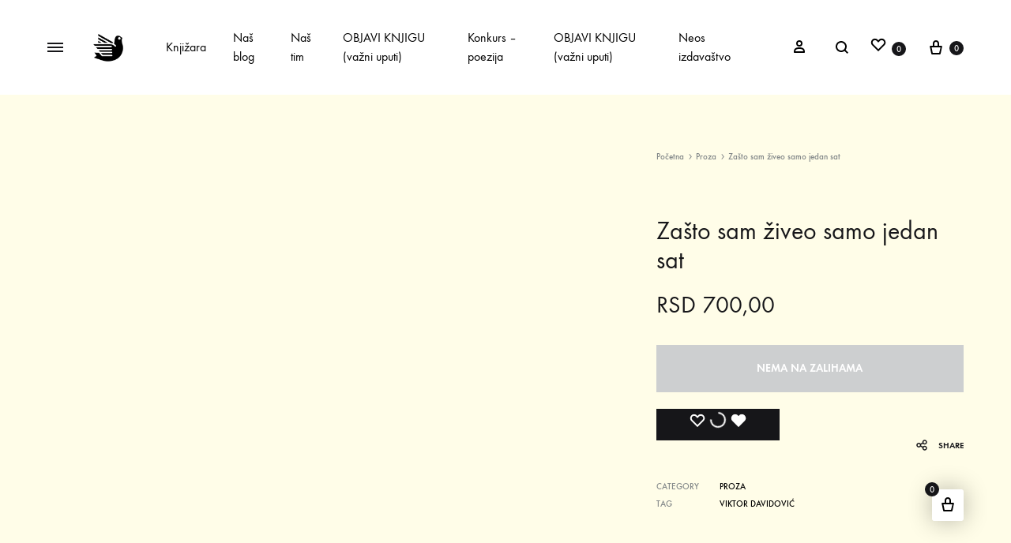

--- FILE ---
content_type: text/html; charset=UTF-8
request_url: https://novapoetika.com/knjizara/zasto-sam-ziveo-samo-jedan-sat/
body_size: 28514
content:
<!doctype html><html lang="sr-RS"><head><script data-no-optimize="1">var litespeed_docref=sessionStorage.getItem("litespeed_docref");litespeed_docref&&(Object.defineProperty(document,"referrer",{get:function(){return litespeed_docref}}),sessionStorage.removeItem("litespeed_docref"));</script> <meta charset="UTF-8"><meta name="viewport" content="width=device-width, initial-scale=1"><link rel="profile" href="https://gmpg.org/xfn/11"><meta name='robots' content='index, follow, max-image-preview:large, max-snippet:-1, max-video-preview:-1' /><link rel="preload" href="https://novapoetika.com/wp-content/themes/konte/fonts/functionpro-light-webfont.woff2" as="font" type="font/woff2" crossorigin><link rel="preload" href="https://novapoetika.com/wp-content/themes/konte/fonts/functionpro-book-webfont.woff2" as="font" type="font/woff2" crossorigin><link rel="preload" href="https://novapoetika.com/wp-content/themes/konte/fonts/functionpro-medium-webfont.woff2" as="font" type="font/woff2" crossorigin><link rel="preload" href="https://novapoetika.com/wp-content/themes/konte/fonts/functionpro-demi-webfont.woff2" as="font" type="font/woff2" crossorigin><link rel="preload" href="https://novapoetika.com/wp-content/themes/konte/fonts/functionpro-bold-webfont.woff2" as="font" type="font/woff2" crossorigin><title>Zašto sam živeo samo jedan sat - Nova POETIKA - Izdavač i promoter umetnosti</title><link rel="canonical" href="https://novapoetika.com/knjizara/zasto-sam-ziveo-samo-jedan-sat/" /> <script type="application/ld+json" class="yoast-schema-graph">{"@context":"https://schema.org","@graph":[{"@type":"WebPage","@id":"https://novapoetika.com/knjizara/zasto-sam-ziveo-samo-jedan-sat/","url":"https://novapoetika.com/knjizara/zasto-sam-ziveo-samo-jedan-sat/","name":"Zašto sam živeo samo jedan sat - Nova POETIKA - Izdavač i promoter umetnosti","isPartOf":{"@id":"https://novapoetika.com/#website"},"primaryImageOfPage":{"@id":"https://novapoetika.com/knjizara/zasto-sam-ziveo-samo-jedan-sat/#primaryimage"},"image":{"@id":"https://novapoetika.com/knjizara/zasto-sam-ziveo-samo-jedan-sat/#primaryimage"},"thumbnailUrl":"https://novapoetika.com/wp-content/uploads/2017/05/3zašto.jpg","datePublished":"2017-05-04T15:57:12+00:00","dateModified":"2021-01-14T17:24:46+00:00","breadcrumb":{"@id":"https://novapoetika.com/knjizara/zasto-sam-ziveo-samo-jedan-sat/#breadcrumb"},"inLanguage":"sr-RS","potentialAction":[{"@type":"ReadAction","target":["https://novapoetika.com/knjizara/zasto-sam-ziveo-samo-jedan-sat/"]}]},{"@type":"ImageObject","inLanguage":"sr-RS","@id":"https://novapoetika.com/knjizara/zasto-sam-ziveo-samo-jedan-sat/#primaryimage","url":"https://novapoetika.com/wp-content/uploads/2017/05/3zašto.jpg","contentUrl":"https://novapoetika.com/wp-content/uploads/2017/05/3zašto.jpg","width":400,"height":400},{"@type":"BreadcrumbList","@id":"https://novapoetika.com/knjizara/zasto-sam-ziveo-samo-jedan-sat/#breadcrumb","itemListElement":[{"@type":"ListItem","position":1,"name":"Home","item":"https://novapoetika.com/"},{"@type":"ListItem","position":2,"name":"knjige","item":"https://novapoetika.com/nezavisna-izdavacka-kuca/knjige-2/"},{"@type":"ListItem","position":3,"name":"Zašto sam živeo samo jedan sat"}]},{"@type":"WebSite","@id":"https://novapoetika.com/#website","url":"https://novapoetika.com/","name":"Nova POETIKA - Izdavač i promoter umetnosti","description":"Izdavač i promoter umetnosti","publisher":{"@id":"https://novapoetika.com/#organization"},"potentialAction":[{"@type":"SearchAction","target":{"@type":"EntryPoint","urlTemplate":"https://novapoetika.com/?s={search_term_string}"},"query-input":{"@type":"PropertyValueSpecification","valueRequired":true,"valueName":"search_term_string"}}],"inLanguage":"sr-RS"},{"@type":"Organization","@id":"https://novapoetika.com/#organization","name":"Nova poetika","url":"https://novapoetika.com/","logo":{"@type":"ImageObject","inLanguage":"sr-RS","@id":"https://novapoetika.com/#/schema/logo/image/","url":"https://novapoetika.com/wp-content/uploads/2017/10/logo_NP.jpg","contentUrl":"https://novapoetika.com/wp-content/uploads/2017/10/logo_NP.jpg","width":424,"height":398,"caption":"Nova poetika"},"image":{"@id":"https://novapoetika.com/#/schema/logo/image/"},"sameAs":["https://www.instagram.com/nova_poetika/"]}]}</script> <link rel='dns-prefetch' href='//www.googletagmanager.com' /><link rel="alternate" type="application/rss+xml" title="Nova POETIKA - Izdavač i promoter umetnosti &raquo; dovod" href="https://novapoetika.com/feed/" /><link rel="alternate" type="application/rss+xml" title="Nova POETIKA - Izdavač i promoter umetnosti &raquo; dovod komentara" href="https://novapoetika.com/comments/feed/" /><link rel="alternate" type="application/rss+xml" title="Nova POETIKA - Izdavač i promoter umetnosti &raquo; dovod komentara na Zašto sam živeo samo jedan sat" href="https://novapoetika.com/knjizara/zasto-sam-ziveo-samo-jedan-sat/feed/" /><link rel="alternate" title="oEmbed (JSON)" type="application/json+oembed" href="https://novapoetika.com/wp-json/oembed/1.0/embed?url=https%3A%2F%2Fnovapoetika.com%2Fknjizara%2Fzasto-sam-ziveo-samo-jedan-sat%2F" /><link rel="alternate" title="oEmbed (XML)" type="text/xml+oembed" href="https://novapoetika.com/wp-json/oembed/1.0/embed?url=https%3A%2F%2Fnovapoetika.com%2Fknjizara%2Fzasto-sam-ziveo-samo-jedan-sat%2F&#038;format=xml" /><style id="litespeed-ccss">ul{box-sizing:border-box}:root{--wp--preset--font-size--normal:16px;--wp--preset--font-size--huge:42px}.screen-reader-text{border:0;clip:rect(1px,1px,1px,1px);-webkit-clip-path:inset(50%);clip-path:inset(50%);height:1px;margin:-1px;overflow:hidden;padding:0;position:absolute;width:1px;word-wrap:normal!important}.screen-reader-text{clip:rect(1px,1px,1px,1px);word-wrap:normal!important;border:0;-webkit-clip-path:inset(50%);clip-path:inset(50%);height:1px;margin:-1px;overflow:hidden;overflow-wrap:normal!important;padding:0;position:absolute!important;width:1px}@-webkit-keyframes spin{0%{transform:rotate(0deg)}to{transform:rotate(1turn)}}@keyframes spin{0%{transform:rotate(0deg)}to{transform:rotate(1turn)}}body{--wp--preset--color--black:#000;--wp--preset--color--cyan-bluish-gray:#abb8c3;--wp--preset--color--white:#fff;--wp--preset--color--pale-pink:#f78da7;--wp--preset--color--vivid-red:#cf2e2e;--wp--preset--color--luminous-vivid-orange:#ff6900;--wp--preset--color--luminous-vivid-amber:#fcb900;--wp--preset--color--light-green-cyan:#7bdcb5;--wp--preset--color--vivid-green-cyan:#00d084;--wp--preset--color--pale-cyan-blue:#8ed1fc;--wp--preset--color--vivid-cyan-blue:#0693e3;--wp--preset--color--vivid-purple:#9b51e0;--wp--preset--gradient--vivid-cyan-blue-to-vivid-purple:linear-gradient(135deg,rgba(6,147,227,1) 0%,#9b51e0 100%);--wp--preset--gradient--light-green-cyan-to-vivid-green-cyan:linear-gradient(135deg,#7adcb4 0%,#00d082 100%);--wp--preset--gradient--luminous-vivid-amber-to-luminous-vivid-orange:linear-gradient(135deg,rgba(252,185,0,1) 0%,rgba(255,105,0,1) 100%);--wp--preset--gradient--luminous-vivid-orange-to-vivid-red:linear-gradient(135deg,rgba(255,105,0,1) 0%,#cf2e2e 100%);--wp--preset--gradient--very-light-gray-to-cyan-bluish-gray:linear-gradient(135deg,#eee 0%,#a9b8c3 100%);--wp--preset--gradient--cool-to-warm-spectrum:linear-gradient(135deg,#4aeadc 0%,#9778d1 20%,#cf2aba 40%,#ee2c82 60%,#fb6962 80%,#fef84c 100%);--wp--preset--gradient--blush-light-purple:linear-gradient(135deg,#ffceec 0%,#9896f0 100%);--wp--preset--gradient--blush-bordeaux:linear-gradient(135deg,#fecda5 0%,#fe2d2d 50%,#6b003e 100%);--wp--preset--gradient--luminous-dusk:linear-gradient(135deg,#ffcb70 0%,#c751c0 50%,#4158d0 100%);--wp--preset--gradient--pale-ocean:linear-gradient(135deg,#fff5cb 0%,#b6e3d4 50%,#33a7b5 100%);--wp--preset--gradient--electric-grass:linear-gradient(135deg,#caf880 0%,#71ce7e 100%);--wp--preset--gradient--midnight:linear-gradient(135deg,#020381 0%,#2874fc 100%);--wp--preset--duotone--dark-grayscale:url('#wp-duotone-dark-grayscale');--wp--preset--duotone--grayscale:url('#wp-duotone-grayscale');--wp--preset--duotone--purple-yellow:url('#wp-duotone-purple-yellow');--wp--preset--duotone--blue-red:url('#wp-duotone-blue-red');--wp--preset--duotone--midnight:url('#wp-duotone-midnight');--wp--preset--duotone--magenta-yellow:url('#wp-duotone-magenta-yellow');--wp--preset--duotone--purple-green:url('#wp-duotone-purple-green');--wp--preset--duotone--blue-orange:url('#wp-duotone-blue-orange');--wp--preset--font-size--small:12px;--wp--preset--font-size--medium:24px;--wp--preset--font-size--large:40px;--wp--preset--font-size--x-large:42px;--wp--preset--font-size--normal:18px;--wp--preset--font-size--huge:64px}@keyframes spin{from{transform:rotate(0deg)}to{transform:rotate(360deg)}}@keyframes fadeOut{from{opacity:1}to{opacity:0}}.fa{display:inline-block;font:normal normal normal 14px/1 FontAwesome;font-size:inherit;text-rendering:auto;-webkit-font-smoothing:antialiased;-moz-osx-font-smoothing:grayscale}.fa-twitter:before{content:"\f099"}.fa-facebook:before{content:"\f09a"}.fa-pinterest-p:before{content:"\f231"}*{-webkit-box-sizing:border-box;-moz-box-sizing:border-box;box-sizing:border-box}*:before,*:after{-webkit-box-sizing:border-box;-moz-box-sizing:border-box;box-sizing:border-box}hr{margin-top:20px;margin-bottom:20px;border:0;border-top:1px solid #eee}.container{margin-right:auto;margin-left:auto;padding-left:15px;padding-right:15px}@media (min-width:768px){.container{width:750px}}@media (min-width:992px){.container{width:970px}}@media (min-width:1200px){.container{width:1170px}}.clearfix:before,.clearfix:after,.container:before,.container:after{content:" ";display:table}.clearfix:after,.container:after{clear:both}.hidden{display:none!important}@-ms-viewport{width:device-width}html{font-family:sans-serif;-webkit-text-size-adjust:100%;-ms-text-size-adjust:100%}body{margin:0}figure,header,main,nav{display:block}a{background-color:transparent}h1{font-size:2em;margin:.67em 0}img{border:0}svg:not(:root){overflow:hidden}figure{margin:1em 40px}hr{box-sizing:content-box;height:0}button,input{color:inherit;font:inherit;margin:0}button{overflow:visible}button{text-transform:none}button{-webkit-appearance:button}button::-moz-focus-inner,input::-moz-focus-inner{border:0;padding:0}input{line-height:normal}input[type=checkbox]{box-sizing:border-box;padding:0}input[type=number]::-webkit-inner-spin-button,input[type=number]::-webkit-outer-spin-button{height:auto}body{color:#161619;font-family:"function_pro",sans-serif;font-size:18px;font-size:1.125rem;font-weight:400;line-height:1.55556;-ms-word-wrap:break-word;word-wrap:break-word;-webkit-font-smoothing:antialiased}a{color:#000;text-decoration:none}h1,h2{font-weight:500}h1{font-size:60px;font-size:3.75rem}h2{font-size:40px;font-size:2.5rem}p{margin-bottom:1.5em}i{font-style:italic}html{box-sizing:border-box}*,*:before,*:after{box-sizing:inherit}body{overflow-x:hidden;background:#fff}hr{background-color:#e3e7e8;border:0;height:1px;margin-bottom:1.5em}ul{margin:0 0 50px;padding-left:30px}ul{list-style:disc}ul ul{list-style:circle}li>ul{margin-bottom:0;margin-left:10px}img{height:auto;max-width:100%}figure{margin:1em 0}button{font-size:14px;font-size:.875rem;color:#fff;font-weight:600;line-height:60px;border:0;border-radius:0;padding:0 40px;background:#161619}button.alt{color:#161619;border:1px solid #161619;background:0 0}input[type=text],input[type=email],input[type=password],input[type=number]{border:0;border-bottom:2px solid #e3e7e8;border-radius:0;padding:3px;box-shadow:none;background-clip:padding-box}@-webkit-keyframes spin{from{transform:rotate(0deg)}to{transform:rotate(360deg)}}@keyframes spin{from{transform:rotate(0deg)}to{transform:rotate(360deg)}}.spinner{display:inline-block;width:20px;height:20px;border-radius:50%;border:2px solid;border-top-color:transparent;-webkit-animation:spin infinite 1s linear;animation:spin infinite 1s linear}.screen-reader-text,.site-branding .site-title,.site-branding .site-description{border:0;clip:rect(1px,1px,1px,1px);-webkit-clip-path:inset(50%);clip-path:inset(50%);height:1px;margin:-1px;overflow:hidden;padding:0;position:absolute!important;width:1px;word-wrap:normal!important}:focus{outline:0}.site-header:before,.site-header:after,.site-content:before,.site-content:after{content:"";display:table;table-layout:fixed}.site-header:after,.site-content:after{clear:both}.light{background-color:#fff}.text-dark,.text-dark a{color:#000}.offscreen-panel{position:fixed;top:0;left:0;width:100%;height:100%;z-index:1600;display:none}.offscreen-panel .backdrop{position:absolute;top:0;left:0;width:100%;height:100%;background:rgba(22,22,25,.2)}.offscreen-panel .button-close{position:absolute;right:60px;top:45px}.offscreen-panel .panel{position:absolute;right:0;top:0;height:100%;width:600px;max-width:100%;margin:0;background:#fff;box-shadow:0 0 30px 0 rgba(0,0,0,.1);transform:translateX(100%);display:flex;flex-direction:column}.offscreen-panel .panel-header,.offscreen-panel .panel-content{padding:0 60px}.offscreen-panel .panel-header{padding-top:50px}.offscreen-panel .panel__title{font-size:18px;font-size:1.125rem;font-weight:500;line-height:1;margin:0}.offscreen-panel .panel-content{padding-top:70px;flex:1;overflow-y:auto}.login-panel .panel-content{padding-top:0;padding-bottom:60px}.login-panel .panel-content form{padding:0 40px;height:100%;display:flex;flex-direction:column;justify-content:center}.login-panel .panel-content form>:first-child{margin-top:auto}.login-panel .panel-content form .form-row{margin:0 0 -6px}.login-panel .panel-content form .form-row:first-child{margin-top:auto}.login-panel .panel-content form .input-text{width:100%}.login-panel .panel-content form label{font-size:16px;font-size:1rem;transform:translateY(38px);display:inline-block}.login-panel .panel-content form label.woocommerce-form__label{transform:none;margin:40px 0}.login-panel .panel-content form .button{font-weight:600;width:100%;margin-bottom:30px}.login-panel .panel-content form .button.alt{color:#161619;border:1px solid;background:0 0}.login-panel .panel-content form.login .lost_password,.login-panel .panel-content form.register .already_registered{text-align:center;justify-self:flex-end;margin-top:auto;margin-bottom:0}.login-panel .panel-content form.login .lost_password a,.login-panel .panel-content form.register .already_registered a{font-size:14px;font-size:.875rem;font-weight:600;text-transform:uppercase;padding-bottom:3px;border-bottom:2px solid}.login-panel .panel-content form.register button{margin-top:60px}.login-panel .panel-content .woocommerce-privacy-policy-text{font-size:16px;font-size:1rem;margin:20px 0 -40px}.mobile-menu-panel .header-mobile{display:none}.mobile-menu-panel .header-mobile .konte-container-fluid{padding-left:0;padding-right:0;margin-left:0;margin-right:0}.mobile-menu-panel .header-mobile .hamburger-menu .hamburger-inner{transform:rotate(45deg)}.mobile-menu-panel .header-mobile .hamburger-menu .hamburger-inner:before{top:0;opacity:0;width:100%}.mobile-menu-panel .header-mobile .hamburger-menu .hamburger-inner:after{bottom:0;transform:rotate(-90deg);width:100%}.mobile-menu-panel .panel{font-size:20px;font-size:1.25rem;padding-left:20px;padding-right:20px;transform:translateX(-100%);right:auto;left:0;overflow:hidden;overflow-y:auto;width:380px}.mobile-menu-panel .panel>:not(.divider){padding:13px 0}.mobile-menu-panel .panel .header-mobile{padding-top:0;padding-bottom:0}.mobile-menu-panel .panel .mobile-menu__search-form{padding-top:0;padding-bottom:0}.modal{position:fixed;top:0;bottom:0;left:0;right:0;display:none;z-index:1100}.modal .modal-content{position:relative;background:#fff}.modal .backdrop{position:absolute;top:0;left:0;width:100%;height:100%;background:#161619;opacity:.5}.modal .button-close{position:absolute;right:60px;top:45px;z-index:1}.quick-view-modal .button-close{right:32px;top:11px}.quick-view-modal .modal-content{height:700px;max-height:100%;position:absolute;top:50%;left:50%;transform:translate(-50%,-50%);background:0 0}.quick-view-modal .product{height:100%;padding:0;background:#fff;opacity:1}.quick-view-modal .modal-loader{color:#fff;display:none;position:absolute;top:50%;left:50%;transform:translate(-50%,-50%)}.quick-view-modal .modal-loader .spinner{width:40px;height:40px}.hamburger-navigation li li a{line-height:1;position:relative;display:inline-block;padding-bottom:8px}.hamburger-navigation li li a:after{content:"";position:absolute;right:0;bottom:0;width:0;border-bottom:1px solid}.counter{font-size:11px;font-size:.6875rem;font-weight:500;color:#fff;text-align:center;line-height:11px;min-width:18px;height:18px;border-radius:9px;padding:4px;background:#161619;display:inline-block}hr.divider{margin:0}.svg-icon{font-size:24px;font-size:1.5rem;line-height:1;display:inline-block}.svg-icon svg{vertical-align:-.125em;width:1em;height:1em;fill:currentColor;display:inline-block}.site{overflow-x:hidden}.konte-container{margin-left:auto;margin-right:auto;padding-left:15px;padding-right:15px;width:1430px}.konte-container:before{content:"";display:table;table-layout:fixed}.konte-container:after{content:"";display:table;table-layout:fixed;clear:both}.konte-container-fluid{margin-left:45px;margin-right:45px;padding-left:15px;padding-right:15px;width:auto}.konte-container-fluid:before{content:"";display:table;table-layout:fixed}.konte-container-fluid:after{content:"";display:table;table-layout:fixed;clear:both}.site-content{padding-top:60px;padding-bottom:60px}.button{font-size:14px;font-size:.875rem;font-weight:500;color:#fff;text-transform:uppercase;text-align:center;display:inline-block;padding:0 40px;line-height:40px;background-color:#161619}.button.large{line-height:60px;padding:0 80px}.button.alt{color:#161619;border:1px solid;background:0 0}.nav-menu,.nav-menu ul{margin:0;padding:0;list-style:none}.nav-menu ul{white-space:nowrap;position:absolute;left:-20px;top:100%;opacity:0;padding:20px 0;background:#fff;transform:translate(0,20px);box-shadow:0 0 30px 0 rgba(0,0,0,.1);z-index:1000}.nav-menu li{display:inline-block;position:relative}.nav-menu li li{text-align:left;display:block;padding:15px 40px}.nav-menu>li{padding:0 17px}.nav-menu>li:first-child{padding-left:0}.nav-menu>li:last-child{padding-right:0}.nav-menu a{display:block}.nav-menu ul a{display:inline-block}.main-navigation{height:100%}.main-navigation .nav-menu{height:100%;display:flex;align-items:center}.main-navigation .nav-menu>li{height:100%;display:flex;align-items:center}.main-navigation li ul{min-width:180px;margin-top:2px;padding:20px 0;left:-40px}.main-navigation li ul:before{content:"";width:100%;height:2px;position:absolute;top:-2px;left:0}.main-navigation li li{padding-top:10px;padding-bottom:10px}.main-navigation li li a{font-size:14px;font-size:.875rem}.main-navigation a{font-size:16px;font-size:1rem;position:relative;z-index:100}.main-navigation a:after{content:"";position:absolute;right:0;bottom:-4px;width:0;border-bottom:1px solid}.hamburger-navigation ul{margin:0;padding:0;list-style:none}.hamburger-navigation li{font-size:32px;font-size:2rem;line-height:1;padding:25px 0;display:block;position:static}.hamburger-navigation li ul{white-space:nowrap;position:absolute;top:0;min-height:100%;left:100%;padding:0 0 0 140px;opacity:0;visibility:hidden;transform:translateX(-30px)}.hamburger-navigation li li{font-size:18px;font-size:1.125rem;padding:13px 0}.hamburger-navigation li li a{padding-bottom:4px}.hamburger-navigation .menu{display:inline-block;position:relative;height:100%}.hamburger-navigation .menu>li>a{display:block;position:relative}.hamburger-navigation .menu>li>a:before{content:"";display:block;width:0;position:absolute;left:-50px;top:50%;margin-top:-1px;border-top:2px solid}.hamburger-navigation .menu>li>ul{padding-top:14px}.breadcrumbs{font-size:11px;font-size:.6875rem;font-weight:500;color:#838889}.breadcrumbs a{color:#838889}.breadcrumbs .delimiter{font-size:inherit;vertical-align:baseline;margin:0 2px}.breadcrumbs .delimiter svg{vertical-align:bottom}.post-navigation .nav-links{overflow:hidden}.post-navigation .nav-previous{float:left;width:50%}.post-navigation .nav-next{float:right;text-align:right;width:50%}.post-navigation{padding:30px 0 30px;border-bottom:1px solid #e3e7e8}.post-navigation a{font-size:16px;font-size:1rem;display:flex;align-items:center}.post-navigation .nav-links{display:flex}.post-navigation .nav-links .nav-previous,.post-navigation .nav-links .nav-next{display:flex;align-items:center;word-break:break-word}.post-navigation .nav-links .nav-next{justify-content:flex-end}.post-navigation .nav-links .nav-previous+.nav-next{border-left:1px solid #e3e7e8}.post-navigation .nav-previous{padding-right:30px}.post-navigation .nav-next{padding-left:30px}.site-header .konte-container-fluid{display:flex;align-items:center;height:100%}.header-main{height:120px}.header-contents{position:relative}.header-items{display:flex;align-items:center;height:100%}.header-items>*{position:relative;z-index:100}.header-left-items{flex:1;text-align:left;justify-content:flex-start}.header-left-items>*{margin-right:30px}.header-left-items>*:last-child{margin-right:0}.header-left-items .main-navigation{margin-left:20px}.header-left-items .hamburger-menu:first-child{margin-right:34px}.header-right-items{flex:1;text-align:right;justify-content:flex-end}.header-right-items>*{margin-left:30px}.header-right-items>*:first-child{margin-left:0}.no-center .has-menu{flex:3}.has-menu>*{position:static}.header-sticky--smart{position:absolute;width:100%}.header-sticky--smart{position:fixed;z-index:1400}.header-mobile{height:60px}.header-mobile .konte-container-fluid{display:flex;align-items:center;height:100%}.header-mobile button{line-height:inherit;padding:0;background:0 0}.header-mobile.logo-center .mobile-menu-hamburger,.header-mobile.logo-center .mobile-header-icons{flex:1}.mobile-header-icons{display:flex;align-items:center;justify-content:flex-end}.mobile-header-icons>*{margin-left:15px}.mobile-menu-panel .header-mobile{flex-shrink:0}.mobile-menu__search-form label{display:block;position:relative}.mobile-menu__search-form .search-icon{position:absolute;left:0;top:50%;margin-top:-13px}.mobile-menu__search-form .search-field{font-size:14px;font-size:.875rem;width:100%;padding:13px 0 13px 30px;border-bottom-width:1px}.mobile-menu__nav ul{margin:0;list-style:none;line-height:1.2}.mobile-menu__nav .menu{padding:0}.mobile-menu__nav .menu>li{padding:15px 0}.mobile-menu__nav .sub-menu{padding-left:30px;margin-top:30px;border-left:1px solid #e3e7e8;display:none}.mobile-menu__nav .sub-menu>li{padding:15px 0}.mobile-menu__nav .sub-menu>li:first-child{padding-top:0}.mobile-menu__nav .sub-menu>li:last-child{padding-bottom:0}.mobile-menu__nav .sub-menu>li>a{font-size:16px;font-size:1rem}.mobile-menu__nav .sub-menu :first-child{padding-top:0}.site-branding{flex:0 1 auto;position:relative;z-index:100}.site-branding .logo{position:relative;display:block;line-height:1}.site-branding .logo img{display:inline-block;vertical-align:middle}.site-branding .logo-light{opacity:0;position:absolute;left:0;top:0}.header-search{position:relative}.header-search label{display:block}.header-search .search-icon{line-height:1;position:relative;top:.125em;z-index:1}.header-search .search-field{font-size:14px;font-size:.875rem;border-width:0 0 1px;border-color:transparent;padding:6px 0 6px 25px;width:75%;position:absolute;left:0;top:0;background:0 0}.header-search .search-field::-webkit-input-placeholder{color:inherit}.header-search .search-field::-moz-placeholder{color:inherit}.header-search .search-field:-ms-input-placeholder{color:inherit}.header-search .search-field:-moz-placeholder{color:inherit}.header-search.icon{flex-basis:20px}.header-search.icon .search-field{width:25px}.header-right-items .header-search{text-align:left}.header-right-items .header-search.icon{margin-right:-8px}.header-right-items .header-search.icon .search-field{left:auto;right:0;padding-left:0;padding-right:25px}.header-account{font-size:14px;font-size:.875rem;position:relative;height:100%;display:flex;align-items:center}.header-account>a{display:block;white-space:nowrap}.header-cart>a{display:block;line-height:1;white-space:nowrap}.header-cart .counter{vertical-align:.3em}.header-right-items .header-cart{margin-left:26px}.hamburger-menu .hamburger-box{display:inline-block;vertical-align:-1px;position:relative;width:20px;height:12px;padding:0;border:0;background:0 0}.hamburger-menu .hamburger-box .hamburger-inner{position:absolute;top:50%;left:0;margin-top:-1px;width:100%;height:2px;background:#161619}.hamburger-menu .hamburger-box .hamburger-inner:before,.hamburger-menu .hamburger-box .hamburger-inner:after{content:"";display:block;position:absolute;width:100%;height:2px;background-color:inherit}.hamburger-menu .hamburger-box .hamburger-inner:before{top:-5px}.hamburger-menu .hamburger-box .hamburger-inner:after{bottom:-5px}.hamburger-menu .menu-text{font-size:14px;font-size:.875rem;font-weight:600;display:inline-block;opacity:0;transform:translateX(-10px)}.hamburger-menu.active .hamburger-inner{transform:rotate(45deg)}.hamburger-menu.active .hamburger-inner:before{top:0;opacity:0;width:100%}.hamburger-menu.active .hamburger-inner:after{bottom:0;transform:rotate(-90deg);width:100%}.hamburger-menu.active .menu-text{opacity:1;transform:translateX(0)}.hamburger-menu.active .menu-text+.hamburger-box{margin-left:4px}.hamburger-fullscreen{position:fixed;top:0;left:0;width:100%;height:100%;z-index:2000;display:none;background:#fff}.hamburger-fullscreen .button-close{position:absolute;top:46px;left:60px;z-index:100}.hamburger-fullscreen .hamburger-screen-inner{position:relative;width:100%;height:100%}.hamburger-fullscreen .menu>li{-webkit-animation-duration:.7s;animation-duration:.7s;-webkit-animation-fill-mode:both;animation-fill-mode:both;-webkit-animation-name:fadeOut;animation-name:fadeOut}.hamburger-screen-content,.hamburger-screen-background{position:absolute;top:0;left:0;width:50%;height:100%}.hamburger-screen-background{left:auto;right:0;background-repeat:no-repeat;background-position:center center;background-size:cover}.hamburger-screen-content{padding:70px 50px 10px 200px;display:flex;flex-direction:column;overflow:auto}.hamburger-screen-content .hamburger-navigation{padding:100px 0 0;flex:1}.entry-title{font-size:60px;font-size:3.75rem;font-weight:600;line-height:1.16667;margin:0 0 20px}.entry-summary{margin:15px 0 0}.site-footer.light>.footer-main:first-child>.footer-container:first-child .divider{display:none}.footer-main .divider{flex:1;margin-top:-40px}@media (max-width:1440px){.konte-container{width:auto;max-width:100%;margin-left:45px;margin-right:45px}}@media (min-width:1200px){.header-mobile{display:none}.mobile-menu-panel{display:none!important}}@media (max-width:1199px){.konte-container,.konte-container-fluid{margin-left:25px;margin-right:25px}.header-main{display:none}.offscreen-panel .panel-header,.offscreen-panel .panel-content{padding-left:40px;padding-right:40px}.offscreen-panel .panel-header{padding-top:35px}.offscreen-panel .button-close{right:38px;top:28px}.modal .button-close{right:38px;top:28px}}@media (max-width:991px){.container{width:auto;margin-left:25px;margin-right:25px}.konte-container,.konte-container-fluid{margin-left:25px;margin-right:25px}.footer-main .divider{flex:0}}@media (max-width:767px){.container{margin-left:auto;margin-right:auto;padding-left:20px;padding-right:20px}.konte-container,.konte-container-fluid{margin-left:5px;margin-right:5px}.entry-title{font-size:40px;font-size:2.5rem}.offscreen-panel .button-close{top:16px;right:20px}.offscreen-panel .button-close .menu-text{display:none}.offscreen-panel .panel-header,.offscreen-panel .panel-content{padding-left:20px;padding-right:20px}.offscreen-panel .panel-header{padding:21px 20px}.offscreen-panel .panel-content{padding-top:20px}.modal .button-close{top:18px;right:18px}.modal .button-close .menu-text{display:none}.login-panel .panel-content form{padding:0}}@media (max-width:414px){.mobile-menu-panel .header-mobile{display:block;opacity:0}.mobile-menu-panel .panel{width:100%}}.header-main{height:120px}.header-mobile{height:60px}.logo img{width:60px}.single-product .site-content{padding-bottom:80px}.single-product:not(.product-v7) .site-header.light~.site-content{padding-top:0}.woocommerce div.product{position:relative}.woocommerce div.product .woocommerce-product-gallery{width:62.85714%;float:left}.woocommerce div.product .summary{width:37.14286%;float:right;margin-top:0;padding-left:60px;position:relative}.woocommerce div.product .product_title{font-size:32px;font-size:2rem;font-weight:400;margin:0 0 7px}.woocommerce div.product .price{font-size:30px;font-size:1.875rem;margin:15px 0 27px}.woocommerce div.product .quantity{margin-right:16px;display:flex}.woocommerce div.product .quantity .qty{flex:1 1 auto}.woocommerce div.product .quantity .qty-button{line-height:58px}.woocommerce div.product .cart{margin:0}.woocommerce div.product .single_add_to_cart_button{color:#fff;line-height:60px;border:0;min-width:200px;background:#161619;vertical-align:top}.woocommerce div.product .product_meta{font-size:11px;font-size:.6875rem;font-weight:500;text-transform:uppercase;margin-top:36px;width:100%}.woocommerce div.product .product_meta>span{margin-bottom:5px;display:block}.woocommerce div.product .product_meta .label{color:#838889;padding-right:10px;display:inline-block;min-width:80px}.woocommerce div.product .woocommerce-tabs{clear:both}.woocommerce div.product.layout-v6 .product-toolbar{padding-top:70px;padding-bottom:68px}.woocommerce div.product.layout-v6 .product-toolbar .post-navigation{display:none}.woocommerce div.product.layout-v6 .woocommerce-product-gallery{width:58.07143%;padding-left:90px;margin-bottom:80px}.woocommerce div.product.layout-v6 .woocommerce-product-gallery.no-thumbnails{padding-left:0}.woocommerce div.product.layout-v6 .summary{width:41.92857%;padding-right:90px;padding-left:97px;margin-bottom:70px}.woocommerce div.product.layout-v6.product-type-simple .cart{display:flex;flex-wrap:wrap}.woocommerce div.product.layout-v6.product-type-simple .single_add_to_cart_button{flex:1}.woocommerce div.product.layout-v6 .product-share{float:right;line-height:30px;margin:30px 0;position:relative}.woocommerce div.product.layout-v6 .product-share .sharing-icon{text-align:right;display:inline-block}.woocommerce div.product.layout-v6 .product-share .sharing-icon svg{font-size:18px;vertical-align:-.25em}.woocommerce div.product.layout-v6 .product-share .sharing-icon span{font-size:11px;font-size:.6875rem;font-weight:600;text-transform:uppercase;margin-left:6px}.woocommerce div.product.layout-v6 .product-share .socials{position:absolute;right:0;top:0;border-radius:25px;overflow:hidden;white-space:nowrap}.woocommerce div.product.layout-v6 .product-share .socials a{color:#838889;font-size:12px;text-align:center;line-height:28px;display:inline-block;width:30px;height:30px;opacity:0;border:1px solid #cdcfd0;border-radius:50%;margin-left:10px}.woocommerce div.product.layout-v6 .product-share .socials a span{display:none}.woocommerce div.product.layout-v6 .product_meta{clear:both}.woocommerce div.product.layout-v6 .woocommerce-tabs{margin-top:60px;padding-top:48px;border-top:1px solid #e3e7e8}.woocommerce div.product.layout-v6 .woocommerce-tabs .panel h2{color:#161619}.woocommerce-product-gallery{position:relative}.woocommerce-product-gallery figure{margin:0}.woocommerce-product-gallery .woocommerce-product-gallery__image a{text-align:center;display:block}.woocommerce-product-gallery .woocommerce-product-gallery__image img{display:block}.product-toolbar{padding-top:17px;padding-bottom:45px}.product-toolbar .post-navigation{float:right;padding:0;border:0}.product-toolbar .post-navigation a{font-size:11px;font-size:.6875rem;font-weight:600;text-transform:uppercase;color:#838889}.product-toolbar .post-navigation .nav-next,.product-toolbar .post-navigation .nav-previous{width:auto;word-break:normal}.product-toolbar .post-navigation .nav-next{border-left:0;padding-left:30px}.product-toolbar .post-navigation .nav-previous{padding-right:0}.product-toolbar .breadcrumbs{float:left}.product-toolbar .post-navigation,.product-toolbar .breadcrumbs{position:relative;z-index:99}.product-toolbar .post-navigation .nav-links .nav-next{border-left:0}.woocommerce-Reviews .woocommerce-Reviews-title{display:none}.sticky-cart-form__mobile-button{display:none;line-height:50px}.cart-panel .panel-header{padding-bottom:60px}.cart-panel .panel-content{padding-top:10px}.cart-panel .cart-panel-counter{margin-left:6px}.cart-panel .widget_shopping_cart_content{display:flex;flex-direction:column;height:100%}.cart-panel .woocommerce-mini-cart__empty-message{text-align:center;color:#838889;justify-self:center;margin:auto 0;position:relative;top:-70px}.cart-panel .woocommerce-mini-cart__empty-message img{opacity:.25;width:40%;display:block;margin:0 auto 60px auto}.form-row{margin:20px 0}.form-row input.input-text{font-size:16px;font-size:1rem;padding:14px 0}.form-row-wide{clear:both}label.woocommerce-form__label-for-checkbox{color:#838889;position:relative;padding-left:30px;display:inline-block}label.woocommerce-form__label-for-checkbox input{display:none}label.woocommerce-form__label-for-checkbox span:before,label.woocommerce-form__label-for-checkbox span:after{content:"";width:20px;height:20px;margin-right:10px;background:#e3e7e8;position:absolute;left:0;top:.1em}label.woocommerce-form__label-for-checkbox span:before{border:1px solid #e3e7e8;background:#e3e7e8}label.woocommerce-form__label-for-checkbox span:after{opacity:0;background:url([data-uri]) no-repeat center center}.woocommerce .quantity{display:inline-block;border:1px solid #cdcfd0}.woocommerce .quantity input{background:0 0;border:0}.woocommerce .quantity .qty{font-size:14px;font-size:.875rem;font-weight:600;text-align:center;width:34px;padding:0;-moz-appearance:textfield}.woocommerce .quantity .qty::-webkit-outer-spin-button,.woocommerce .quantity .qty::-webkit-inner-spin-button{-webkit-appearance:none}.woocommerce .quantity .qty-button{color:#838889;font-size:16px;padding:0 16px;line-height:38px;position:relative}.woocommerce .quantity .qty-button:before{content:"";position:absolute;top:50%;left:50%;width:1.5em;height:1.5em;border-radius:50%;transform:translate(-50%,-50%);background-color:transparent}.woocommerce .quantity .qty-button svg{position:relative;vertical-align:-.2em}.widget_shopping_cart_content{position:relative}@media (max-width:1440px){.woocommerce div.product .quantity .qty-button{padding-left:12px;padding-right:12px}.woocommerce div.product .single_add_to_cart_button{min-width:160px}.woocommerce div.product.layout-v6 .summary{padding-right:0}}@media (max-width:1199px){.woocommerce div.product .summary,.woocommerce div.product .woocommerce-product-gallery{width:50%}.woocommerce div.product.layout-v6 .summary{padding-left:60px}.cart-panel .panel-header{padding-bottom:35px}}@media (max-width:991px){.woocommerce div.product .product-toolbar{display:none}.woocommerce div.product .summary,.woocommerce div.product .woocommerce-product-gallery{width:auto;float:none}.woocommerce div.product .woocommerce-product-gallery__image{width:100%}.woocommerce div.product .woocommerce-product-gallery__image a img{width:100%}.woocommerce div.product .summary{position:relative}.woocommerce div.product .quantity .qty{width:60px}.woocommerce div.product .product_meta{font-size:14px;font-size:.875rem}.woocommerce-product-gallery__wrapper{overflow:hidden}.woocommerce div.product.layout-v6 .woocommerce-product-gallery{width:auto;width:calc(100% + 80px)}.woocommerce div.product.layout-v6 .summary{width:100%}.woocommerce div.product.layout-v6 .woocommerce-product-gallery{padding-left:0;margin-bottom:0;margin-left:-40px;margin-right:-40px}.woocommerce div.product.layout-v6 .summary{padding-left:0;padding-top:30px;margin:0}.woocommerce div.product.layout-v6 .product-share{display:flex;justify-content:space-between;align-items:center;position:static;margin:0;padding:35px 0;width:100%;border-bottom:1px solid #e3e7e8}.woocommerce div.product.layout-v6 .product-share .sharing-icon{font-size:14px;font-size:.875rem;font-weight:500;color:#838889;text-transform:uppercase;text-align:left;line-height:inherit;width:auto;height:auto;background:0 0;border-radius:0}.woocommerce div.product.layout-v6 .product-share .sharing-icon svg{display:none}.woocommerce div.product.layout-v6 .product-share .sharing-icon span{font-size:14px;font-size:.875rem;display:inline;font-weight:500;margin-left:0}.woocommerce div.product.layout-v6 .product-share .socials{height:auto;max-width:none;position:static;background:0 0;border-radius:0;z-index:auto}.woocommerce div.product.layout-v6 .product-share .socials a{color:#161619;font-size:20px;line-height:inherit;width:auto;height:auto;opacity:1;margin-left:30px;border:0}.woocommerce div.product.layout-v6 .product-share .socials a:first-child{margin-left:0}.woocommerce div.product.layout-v6 .product_meta{margin-top:0;padding:25px 0 20px}.woocommerce div.product.layout-v6 .woocommerce-tabs{padding-top:25px}}@media (max-width:767px){.woocommerce div.product .product_title{font-size:24px;font-size:1.5rem}.woocommerce div.product .price{margin-top:0}.woocommerce div.product .quantity{width:100%;margin-right:0;margin-bottom:20px}.woocommerce div.product .product_meta span.label{min-width:100px}.woocommerce div.product .woocommerce-tabs{margin-top:20px}.woocommerce div.product.layout-v6 .woocommerce-product-gallery{margin-left:-20px;margin-right:-20px;width:auto}.woocommerce div.product.layout-v6 .cart{flex-wrap:wrap}.woocommerce div.product.layout-v6 .product-share{padding:25px 0}.woocommerce div.product.layout-v6 .product_meta{padding:25px 0 20px}.sticky-cart-form__mobile-button{width:100%}}body{background:#fffde8!important}</style><link rel="preload" data-asynced="1" data-optimized="2" as="style" onload="this.onload=null;this.rel='stylesheet'" href="https://novapoetika.com/wp-content/litespeed/ucss/f0b26ad09ff22b3c06bbc99b473fb862.css?ver=985a4" /><script type="litespeed/javascript">!function(a){"use strict";var b=function(b,c,d){function e(a){return h.body?a():void setTimeout(function(){e(a)})}function f(){i.addEventListener&&i.removeEventListener("load",f),i.media=d||"all"}var g,h=a.document,i=h.createElement("link");if(c)g=c;else{var j=(h.body||h.getElementsByTagName("head")[0]).childNodes;g=j[j.length-1]}var k=h.styleSheets;i.rel="stylesheet",i.href=b,i.media="only x",e(function(){g.parentNode.insertBefore(i,c?g:g.nextSibling)});var l=function(a){for(var b=i.href,c=k.length;c--;)if(k[c].href===b)return a();setTimeout(function(){l(a)})};return i.addEventListener&&i.addEventListener("load",f),i.onloadcssdefined=l,l(f),i};"undefined"!=typeof exports?exports.loadCSS=b:a.loadCSS=b}("undefined"!=typeof global?global:this);!function(a){if(a.loadCSS){var b=loadCSS.relpreload={};if(b.support=function(){try{return a.document.createElement("link").relList.supports("preload")}catch(b){return!1}},b.poly=function(){for(var b=a.document.getElementsByTagName("link"),c=0;c<b.length;c++){var d=b[c];"preload"===d.rel&&"style"===d.getAttribute("as")&&(a.loadCSS(d.href,d,d.getAttribute("media")),d.rel=null)}},!b.support()){b.poly();var c=a.setInterval(b.poly,300);a.addEventListener&&a.addEventListener("load",function(){b.poly(),a.clearInterval(c)}),a.attachEvent&&a.attachEvent("onload",function(){a.clearInterval(c)})}}}(this);</script><link rel="preload" as="image" href="https://novapoetika.com/wp-content/uploads/2020/11/full-logo_NP_3.png"><link rel="preload" as="image" href="https://novapoetika.com/wp-content/uploads/2020/11/full-logo_NP_3.png"><link rel="preload" as="image" href="https://novapoetika.com/wp-content/uploads/2020/11/full-logo_NP_3.png"><link rel="preload" as="image" href="https://novapoetika.com/wp-content/uploads/2020/11/full-logo_NP_3.png"><link rel="preload" as="image" href="https://novapoetika.com/wp-content/uploads/2017/05/3zašto.jpg"><link rel="preload" as="image" href="https://novapoetika.com/wp-content/uploads/2017/05/3zašto.jpg"><link rel="preload" as="image" href="https://novapoetika.com/wp-content/uploads/2020/11/full-logo_NP_3.png"><link rel="preload" as="image" href="https://novapoetika.com/wp-content/uploads/2020/11/full-logo_NP_3.png"> <script type="text/template" id="tmpl-variation-template"><div class="woocommerce-variation-description">{{{ data.variation.variation_description }}}</div>
	<div class="woocommerce-variation-price">{{{ data.variation.price_html }}}</div>
	<div class="woocommerce-variation-availability">{{{ data.variation.availability_html }}}</div></script> <script type="text/template" id="tmpl-unavailable-variation-template"><p role="alert">Žao nam je, ovaj proizvod nije dostupan. Odaberite drugu kombinaciju.</p></script> <script type="litespeed/javascript" data-src="https://novapoetika.com/wp-includes/js/jquery/jquery.min.js" id="jquery-core-js"></script> 
 <script type="litespeed/javascript" data-src="https://novapoetika.com/wp-content/litespeed/localres/aHR0cHM6Ly93d3cuZ29vZ2xldGFnbWFuYWdlci5jb20vZ3RhZy9qcw==?id=GT-MBH4ZCTS" id="google_gtagjs-js"></script> <script id="google_gtagjs-js-after" type="litespeed/javascript">window.dataLayer=window.dataLayer||[];function gtag(){dataLayer.push(arguments)}
gtag("set","linker",{"domains":["novapoetika.com"]});gtag("js",new Date());gtag("set","developer_id.dZTNiMT",!0);gtag("config","GT-MBH4ZCTS");window._googlesitekit=window._googlesitekit||{};window._googlesitekit.throttledEvents=[];window._googlesitekit.gtagEvent=(name,data)=>{var key=JSON.stringify({name,data});if(!!window._googlesitekit.throttledEvents[key]){return}window._googlesitekit.throttledEvents[key]=!0;setTimeout(()=>{delete window._googlesitekit.throttledEvents[key]},5);gtag("event",name,{...data,event_source:"site-kit"})}</script> <script></script><link rel="https://api.w.org/" href="https://novapoetika.com/wp-json/" /><link rel="alternate" title="JSON" type="application/json" href="https://novapoetika.com/wp-json/wp/v2/product/7457" /><link rel="EditURI" type="application/rsd+xml" title="RSD" href="https://novapoetika.com/xmlrpc.php?rsd" /><meta name="generator" content="WordPress 6.9" /><meta name="generator" content="WooCommerce 10.4.3" /><link rel='shortlink' href='https://novapoetika.com/?p=7457' /><meta name="generator" content="Site Kit by Google 1.170.0" /><meta property="og:title" content="Zašto sam živeo samo jedan sat" /><meta property="og:locale" content="sr_RS" /><meta property="og:type" content="article" /><meta property="og:image" content="https://novapoetika.com/wp-content/uploads/2017/05/3zašto.jpg" /><meta property="og:image:url" content="https://novapoetika.com/wp-content/uploads/2017/05/3zašto.jpg" /><meta property="og:image:secure_url" content="https://novapoetika.com/wp-content/uploads/2017/05/3zašto.jpg" /><meta property="og:image:width" content="400" /><meta property="og:image:height" content="400" /><meta property="og:url" content="https://novapoetika.com/knjizara/zasto-sam-ziveo-samo-jedan-sat/" /><meta property="og:site_name" content="Nova POETIKA - Izdavač i promoter umetnosti" /><meta property="og:description" content="NOVI BESTSELER VIKTORA DAVIDOVIĆA! Nakon romana &#8222;Drvo Lešnika&#8220; i &#8222;Sedam dana do ponedeljka&#8220;, čitalačka publika ima priliku da uživa u novom Viktorovom trileru. Ko je Esteban čija će ispovest uzdrmati &hellip;" /><meta property="product:price:amount" content="700" /><meta property="product:price:currency" content="RSD" /><meta property="product:availability" content="Nema na zalihama" />
<noscript><style>.woocommerce-product-gallery{ opacity: 1 !important; }</style></noscript><meta name="generator" content="Powered by WPBakery Page Builder - drag and drop page builder for WordPress."/> <script type="litespeed/javascript">(function(w,d,s,l,i){w[l]=w[l]||[];w[l].push({'gtm.start':new Date().getTime(),event:'gtm.js'});var f=d.getElementsByTagName(s)[0],j=d.createElement(s),dl=l!='dataLayer'?'&l='+l:'';j.async=!0;j.src='https://novapoetika.com/wp-content/litespeed/localres/aHR0cHM6Ly93d3cuZ29vZ2xldGFnbWFuYWdlci5jb20vZ3RtLmpz?id='+i+dl;f.parentNode.insertBefore(j,f)})(window,document,'script','dataLayer','GTM-P3S9F8H')</script> <meta name="generator" content="Powered by Slider Revolution 6.7.34 - responsive, Mobile-Friendly Slider Plugin for WordPress with comfortable drag and drop interface." /><link rel="icon" href="https://novapoetika.com/wp-content/uploads/2017/09/cropped-NPfavicon512-1-32x32.png" sizes="32x32" /><link rel="icon" href="https://novapoetika.com/wp-content/uploads/2017/09/cropped-NPfavicon512-1-192x192.png" sizes="192x192" /><link rel="apple-touch-icon" href="https://novapoetika.com/wp-content/uploads/2017/09/cropped-NPfavicon512-1-180x180.png" /><meta name="msapplication-TileImage" content="https://novapoetika.com/wp-content/uploads/2017/09/cropped-NPfavicon512-1-270x270.png" />
<noscript><style>.wpb_animate_when_almost_visible { opacity: 1; }</style></noscript></head><body class="wp-singular product-template-default single single-product postid-7457 wp-embed-responsive wp-theme-konte wp-child-theme-konte-child theme-konte woocommerce woocommerce-page woocommerce-no-js no-sidebar header-sticky wpb-js-composer js-comp-ver-7.5 vc_responsive woocommerce-active product-v6 mobile-shop-buttons currency-rsd">
<noscript>
<iframe data-lazyloaded="1" src="about:blank" data-litespeed-src="https://www.googletagmanager.com/ns.html?id=GTM-P3S9F8H" height="0" width="0" style="display:none;visibility:hidden"></iframe>
</noscript><div id="svg-defs" class="svg-defs hidden" aria-hidden="true" tabindex="-1"><svg xmlns="http://www.w3.org/2000/svg" xmlns:xlink="http://www.w3.org/1999/xlink"><symbol viewBox="0 0 24 24" id="account" xmlns="http://www.w3.org/2000/svg"><path d="M12 12c-2.5 0-4-1.5-4-4 0-2.39 1.61-4 4-4s4 1.61 4 4c0 2.5-1.5 4-4 4zm0-6c-.6 0-2 .19-2 2 0 1.42.58 2 2 2s2-.58 2-2c0-1.81-1.4-2-2-2zM18 20H6c-.55 0-1-.45-1-1 0-4.21 2.09-6 7-6s7 1.79 7 6c0 .55-.45 1-1 1zM7.04 18h9.92c-.17-1.76-1.04-3-4.96-3s-4.79 1.24-4.96 3z"/><path fill="none" d="M0 0h24v24H0z"/></symbol><symbol viewBox="2 2 10 10" id="arrow-breadcrumb" xmlns="http://www.w3.org/2000/svg"><path d="M9.156 7l-2.5 3.125-.669-.536L8.058 7 5.987 4.411l.669-.536z"/><path fill="none" d="M2 2h10v10H2z"/></symbol><symbol viewBox="0 0 32 32" id="arrow-down" xmlns="http://www.w3.org/2000/svg"><path fill="none" d="M0 0h32v32H0z"/><path d="M17 18V4h-2v14H9l7 10 7-10h-6zm-1.04 6.512L12.841 20H19.079l-3.119 4.512z"/></symbol><symbol viewBox="0 0 14 14" id="arrow-dropdown" xmlns="http://www.w3.org/2000/svg"><path d="M7 10.773L1.531 6.398l.938-1.171L7 8.851l4.531-3.624.938 1.171z"/><path fill="none" d="M0 0h14v14H0z"/></symbol><symbol viewBox="0 0 32 32" id="arrow-left" xmlns="http://www.w3.org/2000/svg"><path fill="none" d="M0 0h32v32H0z"/><path d="M14 17h14v-2H14V9L4 16l10 7v-6zm-6.512-1.04L12 12.841V19.079L7.488 15.96z"/></symbol><symbol viewBox="0 0 24 24" id="cart" xmlns="http://www.w3.org/2000/svg"><path fill="none" d="M0 0h24v24H0z"/><path d="M19 10h-3V7c0-2.206-1.794-4-4-4S8 4.794 8 7v3H5c-.55 0-.908.441-.797.979l1.879 9.042c.112.538.654.979 1.204.979h9.429c.55 0 1.092-.441 1.203-.979l1.879-9.042C19.908 10.441 19.55 10 19 10zm-9-3c0-1.103.897-2 2-2s2 .897 2 2v3h-4V7zm6.087 12H7.913l-1.455-7h11.313l-1.684 7z"/></symbol><symbol viewBox="0 0 12 12" id="check-checkbox" xmlns="http://www.w3.org/2000/svg"><path d="M4.177 10.543L.434 6.8l1.132-1.132 2.611 2.611 6.258-6.256 1.13 1.132z"/></symbol><symbol viewBox="0 0 24 24" id="close" xmlns="http://www.w3.org/2000/svg"><path fill="none" d="M0 0h24v24H0z"/><path d="M19.778 5.636l-1.414-1.414L12 10.586 5.636 4.222 4.222 5.636 10.586 12l-6.364 6.364 1.414 1.414L12 13.414l6.364 6.364 1.414-1.414L13.414 12z"/></symbol><symbol viewBox="0 0 18 18" id="close-mini" xmlns="http://www.w3.org/2000/svg"><path fill="none" d="M0 0h18v18H0z"/><path d="M11.576 5.576L9 8.152 6.424 5.576l-.848.848L8.152 9l-2.576 2.576.848.848L9 9.848l2.576 2.576.848-.848L9.848 9l2.576-2.576z"/><path d="M9 1a8 8 0 100 16A8 8 0 009 1zm0 15c-3.86 0-7-3.14-7-7s3.14-7 7-7 7 3.14 7 7-3.14 7-7 7z"/></symbol><symbol viewBox="0 0 16 16" id="comment" xmlns="http://www.w3.org/2000/svg"><path fill="none" d="M0 0h16v16H0z"/><path d="M13 3v8.826l-1.849-1.585L10.87 10H3V3h10m1-1H2v9h8.5l3.5 3V2z"/></symbol><symbol viewBox="0 0 40 40" id="error" xmlns="http://www.w3.org/2000/svg"><path d="M20 0C8.972 0 0 8.972 0 20s8.972 20 20 20 20-8.972 20-20S31.028 0 20 0zm0 38c-9.925 0-18-8.075-18-18S10.075 2 20 2s18 8.075 18 18-8.075 18-18 18z"/><path d="M25.293 13.293L20 18.586l-5.293-5.293-1.414 1.414L18.586 20l-5.293 5.293 1.414 1.414L20 21.414l5.293 5.293 1.414-1.414L21.414 20l5.293-5.293z"/></symbol><symbol viewBox="0 0 24 24" id="eye" xmlns="http://www.w3.org/2000/svg"><circle cx="12" cy="12" r="2"/><path d="M16.466 6.748C15.238 5.583 13.619 5 12 5s-3.238.583-4.466 1.748L2 12l5.534 5.252C8.762 18.417 10.381 19 12 19s3.238-.583 4.466-1.748L22 12l-5.534-5.252zm-1.377 9.053C14.274 16.574 13.177 17 12 17s-2.274-.426-3.089-1.199L4.905 12 8.91 8.199C9.726 7.426 10.823 7 12 7s2.274.426 3.089 1.199L19.095 12l-4.006 3.801z"/><path fill="none" d="M0 0h24v24H0z"/></symbol><symbol viewBox="0 0 24 24" id="filter" xmlns="http://www.w3.org/2000/svg"><path fill="none" d="M0 0h24v24H0z"/><path d="M9.859 7A3.991 3.991 0 006 4a4 4 0 000 8c1.862 0 3.412-1.278 3.859-3H22V7H9.859zM6 10a1.994 1.994 0 01-1.723-1C4.106 8.705 4 8.366 4 8s.106-.705.277-1c.347-.595.985-1 1.723-1s1.376.405 1.723 1c.171.295.277.634.277 1s-.106.705-.277 1c-.347.595-.985 1-1.723 1zM13 12a3.991 3.991 0 00-3.859 3H2v2h7.141c.446 1.722 1.997 3 3.859 3s3.412-1.278 3.859-3H22v-2h-5.141A3.991 3.991 0 0013 12zm0 6a1.994 1.994 0 01-1.723-1c-.171-.295-.277-.634-.277-1s.106-.705.277-1c.346-.595.984-1 1.723-1s1.376.405 1.723 1c.171.295.277.634.277 1s-.106.705-.277 1c-.347.595-.985 1-1.723 1z"/></symbol><symbol viewBox="0 0 20 20" id="gallery" xmlns="http://www.w3.org/2000/svg"><path d="M15 13H1V3h14v10zM3 11h10V5H3v6z"/><path d="M19 17H6v-2h11V8h2z"/><path fill="none" d="M0 0h20v20H0z"/></symbol><symbol viewBox="0 0 24 24" id="heart" xmlns="http://www.w3.org/2000/svg"><path d="M16.243 3.843c-1.28 0-2.559.488-3.536 1.464L12 6.015l-.707-.707c-.976-.976-2.256-1.464-3.536-1.464s-2.559.487-3.535 1.464a5 5 0 000 7.071L6.343 14.5l2.121 2.121L12 20.157l3.536-3.536 2.121-2.121 2.121-2.121a5 5 0 00-3.535-8.536z"/><path fill="none" d="M0 0h24v24H0z"/></symbol><symbol viewBox="0 0 24 24" id="heart-o" xmlns="http://www.w3.org/2000/svg"><path d="M16.243 5.843c.801 0 1.555.312 2.121.879a3.003 3.003 0 010 4.243l-2.121 2.121-2.121 2.121L12 17.328l-2.121-2.121-2.121-2.121-2.121-2.121a2.98 2.98 0 01-.879-2.121c0-.801.312-1.555.879-2.121a2.98 2.98 0 012.121-.879c.801 0 1.555.312 2.121.879l.707.707L12 8.843l1.414-1.414.707-.707a2.98 2.98 0 012.122-.879m0-2c-1.28 0-2.559.488-3.536 1.464L12 6.015l-.707-.707c-.976-.976-2.256-1.464-3.536-1.464s-2.559.487-3.535 1.464a5 5 0 000 7.071L6.343 14.5l2.121 2.121L12 20.157l3.536-3.536 2.121-2.121 2.121-2.121a5 5 0 00-3.535-8.536z"/><path fill="none" d="M0 0h24v24H0z"/></symbol><symbol viewBox="0 0 40 40" id="information" xmlns="http://www.w3.org/2000/svg"><path d="M20 40C8.972 40 0 31.028 0 20S8.972 0 20 0s20 8.972 20 20-8.972 20-20 20zm0-38C10.075 2 2 10.075 2 20s8.075 18 18 18 18-8.075 18-18S29.925 2 20 2z"/><path d="M19 16h2v12h-2zM19 12h2v2h-2z"/></symbol><symbol viewBox="0 0 16 16" id="left" xmlns="http://www.w3.org/2000/svg"><path fill="none" d="M0 0h16v16H0z"/><path d="M8.394 13.941L4.073 8l4.321-5.941 1.212.882L5.927 8l3.679 5.059z"/></symbol><symbol viewBox="0 0 24 24" id="menu" xmlns="http://www.w3.org/2000/svg"><path fill="none" d="M0 0h24v24H0z"/><path d="M2 6h20v2H2zM2 16h20v2H2zM2 11h20v2H2z"/></symbol><symbol viewBox="0 0 16 16" id="minus" xmlns="http://www.w3.org/2000/svg"><path fill="none" d="M0 0h16v16H0z"/><path d="M3 7h10v2H3z"/></symbol><symbol viewBox="0 0 16 16" id="plus" xmlns="http://www.w3.org/2000/svg"><path fill="none" d="M0 0h16v16H0z"/><path d="M13 7H9V3H7v4H3v2h4v4h2V9h4z"/></symbol><symbol viewBox="3.5 4.5 16 16" id="plus-mini" xmlns="http://www.w3.org/2000/svg"><path fill="none" d="M3.5 4.5h16v16h-16z"/><path d="M15.5 11.5h-3v-3h-2v3h-3v2h3v3h2v-3h3z"/></symbol><symbol viewBox="0 0 24 24" id="plus-zoom" xmlns="http://www.w3.org/2000/svg"><path fill="none" d="M0 0h24v24H0z"/><path d="M20 11h-7V4h-2v7H4v2h7v7h2v-7h7z"/></symbol><symbol viewBox="0 0 16 16" id="right" xmlns="http://www.w3.org/2000/svg"><path fill="none" d="M0 0h16v16H0z"/><path d="M7.606 13.941L11.927 8 7.606 2.059l-1.212.882L10.073 8l-3.679 5.059z"/></symbol><symbol viewBox="0 0 24 24" id="search" xmlns="http://www.w3.org/2000/svg"><path fill="none" d="M0 0h24v24H0z"/><path d="M20 18.586l-3.402-3.402A6.953 6.953 0 0018 11c0-3.86-3.141-7-7-7-3.86 0-7 3.14-7 7 0 3.859 3.14 7 7 7 1.57 0 3.015-.526 4.184-1.402L18.586 20 20 18.586zM6 11c0-2.757 2.243-5 5-5s5 2.243 5 5-2.243 5-5 5-5-2.243-5-5z"/></symbol><symbol viewBox="0 0 16 16" id="share" xmlns="http://www.w3.org/2000/svg"><path d="M7 2.957V10h1V2.957l1.646 1.647.708-.708L7.5 1.043 4.646 3.896l.708.708z"/><path d="M10 6v1h1v6H4V7h1V6H3v8h9V6z"/><path fill="none" d="M0 0h16v16H0z"/></symbol><symbol viewBox="0 0 24 24" id="shop-bag" xmlns="http://www.w3.org/2000/svg"><path fill="none" d="M0 0h24v24H0z"/><path d="M20.958 19.465l-.906-14.969a1.613 1.613 0 00-1.59-1.492H5.507c-.835 0-1.541.668-1.592 1.492l-.913 14.969c-.05.821.58 1.492 1.408 1.492H19.55a1.39 1.39 0 001.41-1.492zm-15.926-.503L5.884 5h12.2l.845 13.963H5.032z"/><path d="M13.97 6.993v2.52c0 .146-.06.447-.232.734-.286.476-.801.763-1.763.763-.961 0-1.477-.286-1.762-.763a1.594 1.594 0 01-.232-.735V6.993H7.986v2.52c0 .475.127 1.11.516 1.76.649 1.083 1.817 1.732 3.473 1.732 1.657 0 2.825-.65 3.474-1.732a3.473 3.473 0 00.516-1.76v-2.52H13.97z"/></symbol><symbol viewBox="0 0 24 24" id="shop-bag-2" xmlns="http://www.w3.org/2000/svg"><path fill="none" d="M0 0h24v24H0z"/><path d="M18.395 3H4.87a.847.847 0 00-.847.847v16.27c0 .467.378.847.846.847h13.527c.469 0 .848-.38.848-.846V3.847A.848.848 0 0018.395 3zm-.847 16.27H5.715V4.694H17.55V19.27z"/><path d="M11.631 14.657a4.31 4.31 0 004.304-4.304V6.895a.847.847 0 10-1.693 0v3.458a2.615 2.615 0 01-2.611 2.61 2.614 2.614 0 01-2.611-2.61V6.895a.847.847 0 00-1.694 0v3.458a4.311 4.311 0 004.305 4.304z"/></symbol><symbol viewBox="0 0 24 24" id="shop-bag-3" xmlns="http://www.w3.org/2000/svg"><path fill="none" d="M0 0h24v24H0z"/><path d="M18.388 19.768l-.81-12.346a1.071 1.071 0 00-1.069-1.001h-1.384A3.432 3.432 0 0011.696 3a3.432 3.432 0 00-3.428 3.421H6.884c-.565 0-1.032.438-1.07 1.001l-.812 12.392a1.072 1.072 0 001.07 1.141h11.25a1.071 1.071 0 001.066-1.187zM11.696 5.143c.707 0 1.282.573 1.286 1.278h-2.571a1.287 1.287 0 011.285-1.278zm-4.48 13.67l.671-10.25h7.619l.672 10.25H7.215z"/></symbol><symbol viewBox="0 0 24 24" id="shop-bag-4" xmlns="http://www.w3.org/2000/svg"><path fill="none" d="M0 0h24v24H0z"/><path d="M18.633 20.101L18.09 8.143a.818.818 0 00-.817-.78h-2.455V6c0-1.654-1.346-3-3-3s-3 1.346-3 3v1.362H6.364a.818.818 0 00-.818.781l-.545 12.002a.818.818 0 00.817.855H17.82a.818.818 0 00.814-.899zm-8.179-14.1c0-.753.612-1.365 1.364-1.365.752 0 1.364.612 1.364 1.364v1.362h-2.728V6zm-3.78 13.363l.471-10.365h1.673v.818a.818.818 0 001.636 0v-.818h2.728v.818a.818.818 0 001.636 0v-.818h1.673l.47 10.365H6.675z"/></symbol><symbol viewBox="0 0 24 24" id="shop-bag-5" xmlns="http://www.w3.org/2000/svg"><path fill="none" d="M0 0h24v24H0z"/><path d="M19.311 20.091L18.256 8.486a.794.794 0 00-.79-.723h-2.383V5.912A2.915 2.915 0 0012.171 3 2.915 2.915 0 009.26 5.912v1.851H6.877a.794.794 0 00-.79.723l-1.06 11.648a.794.794 0 00.791.866H18.525a.794.794 0 00.786-.909zm-8.463-14.18c0-.729.594-1.323 1.323-1.323.73 0 1.324.594 1.324 1.324v1.851h-2.647V5.912zm-4.16 13.5l.914-10.06h9.138l.915 10.06H6.688z"/><path d="M10.615 10.643a.801.801 0 00-.561-.233.801.801 0 00-.562.233.8.8 0 00-.232.562.8.8 0 00.232.561.801.801 0 00.562.232.8.8 0 00.561-.232.799.799 0 00.233-.561.799.799 0 00-.233-.562zM14.85 10.643a.801.801 0 00-.561-.233.8.8 0 00-.562.233.8.8 0 00-.232.562.8.8 0 00.232.561.8.8 0 00.562.232.8.8 0 00.562-.232.8.8 0 00.232-.561.8.8 0 00-.232-.562z"/></symbol><symbol viewBox="0 0 24 24" id="shop-cart" xmlns="http://www.w3.org/2000/svg"><path fill="none" d="M0 0h24v24H0z"/><path d="M20.347 6.057a.818.818 0 00-.656-.33H7.09l-.222-2A.818.818 0 006.054 3H3.873a.818.818 0 000 1.636h1.45l.22 1.99.003.021.786 7.08a.818.818 0 00.813.728H17.57c.362 0 .68-.238.784-.584l2.122-7.091a.818.818 0 00-.128-.723zm-3.387 6.761H7.878l-.606-5.454h11.32l-1.632 5.454zM8.782 16.09a2.457 2.457 0 00-2.455 2.455A2.457 2.457 0 008.782 21a2.457 2.457 0 002.454-2.455 2.457 2.457 0 00-2.454-2.454zm0 3.274a.82.82 0 010-1.637.82.82 0 010 1.637zM15.273 16.09a2.457 2.457 0 00-2.455 2.455A2.457 2.457 0 0015.273 21a2.457 2.457 0 002.454-2.455 2.457 2.457 0 00-2.454-2.454zm0 3.274a.82.82 0 010-1.637.82.82 0 010 1.637z"/></symbol><symbol viewBox="0 0 24 24" id="socials" xmlns="http://www.w3.org/2000/svg"><path d="M17 13c-1.2 0-2.266.542-3 1.382l-3.091-1.546c.058-.27.091-.549.091-.836 0-.287-.033-.566-.091-.836L14 9.618c.734.84 1.8 1.382 3 1.382 2.206 0 4-1.794 4-4s-1.794-4-4-4-4 1.794-4 4c0 .287.033.566.091.836L10 9.382A3.975 3.975 0 007 8c-2.206 0-4 1.794-4 4s1.794 4 4 4c1.2 0 2.266-.542 3-1.382l3.091 1.546c-.058.27-.091.549-.091.836 0 2.206 1.794 4 4 4s4-1.794 4-4-1.794-4-4-4zm0-8c1.103 0 2 .897 2 2s-.897 2-2 2-2-.897-2-2 .897-2 2-2zM7 14c-1.103 0-2-.897-2-2s.897-2 2-2 2 .897 2 2-.897 2-2 2zm10 5c-1.103 0-2-.897-2-2s.897-2 2-2 2 .897 2 2-.897 2-2 2z"/><path fill="none" d="M0 0h24v24H0z"/></symbol><symbol viewBox="0 0 12 12" id="star" xmlns="http://www.w3.org/2000/svg"><path fill="none" d="M0 0h12v12H0z"/><path d="M6 1l1.18 3.82L11 5 7.91 7.18 9.09 11 6 8.639 2.91 11l1.18-3.82L1 5l3.82-.18z"/></symbol><symbol viewBox="0 0 40 40" id="success" xmlns="http://www.w3.org/2000/svg"><path d="M20 40C8.972 40 0 31.028 0 20S8.972 0 20 0s20 8.972 20 20-8.972 20-20 20zm0-38C10.075 2 2 10.075 2 20s8.075 18 18 18 18-8.075 18-18S29.925 2 20 2z"/><path d="M18 27.414l-6.707-6.707 1.414-1.414L18 24.586l11.293-11.293 1.414 1.414z"/></symbol><symbol viewBox="0 0 20 20" id="video" xmlns="http://www.w3.org/2000/svg"><path fill="none" d="M0 0h20v20H0z"/><path d="M5 4l10 6-10 6z"/></symbol><symbol viewBox="0 0 40 40" id="warning" xmlns="http://www.w3.org/2000/svg"><path d="M20 40C8.972 40 0 31.028 0 20S8.972 0 20 0s20 8.972 20 20-8.972 20-20 20zm0-38C10.075 2 2 10.075 2 20s8.075 18 18 18 18-8.075 18-18S29.925 2 20 2z"/><path d="M19 15h2v6h-2zM19 23h2v2h-2z"/><path d="M26 29H14c-1.673 0-3.016-.648-3.684-1.778s-.589-2.618.218-4.085l6.18-11.238c.825-1.5 1.992-2.325 3.286-2.325s2.461.825 3.285 2.325l6.182 11.238c.807 1.467.886 2.955.218 4.085S27.674 29 26 29zm-6-17.426c-.524 0-1.083.47-1.534 1.289l-6.18 11.238c-.457.831-.548 1.598-.249 2.104.299.505 1.015.795 1.963.795h12c.948 0 1.664-.29 1.963-.796s.209-1.272-.248-2.103l-6.182-11.239c-.451-.818-1.01-1.288-1.533-1.288z"/></symbol></svg></div><div id="page" class="site"><header id="masthead" class="site-header light text-dark header-prebuild header-v2 transparent-hover header-sticky--smart"><div class="header-main header-contents no-center"><div class="konte-container-fluid site-header__container"><div class="header-left-items header-items has-menu"><div class="header-hamburger hamburger-menu" data-target="hamburger-fullscreen"><div class="hamburger-box"><div class="hamburger-inner"></div></div>
<span class="screen-reader-text">Menu</span></div><div class="site-branding">
<a href="https://novapoetika.com" class="logo">
<img src="https://novapoetika.com/wp-content/uploads/2020/11/full-logo_NP_3.png" alt="Nova POETIKA - Izdavač i promoter umetnosti" class="logo-dark" width="60" height="0" fetchpriority="high" decoding="sync" fetchpriority="high" decoding="sync" fetchpriority="high" decoding="sync">
<img src="https://novapoetika.com/wp-content/uploads/2020/11/full-logo_NP_3.png" alt="Nova POETIKA - Izdavač i promoter umetnosti" class="logo-light" width="60" height="0" fetchpriority="high" decoding="sync" fetchpriority="high" decoding="sync" fetchpriority="high" decoding="sync">
</a><p class="site-title"><a href="https://novapoetika.com/" rel="home">Nova POETIKA - Izdavač i promoter umetnosti</a></p><p class="site-description">Izdavač i promoter umetnosti</p></div><nav id="primary-menu" class="main-navigation primary-navigation"><ul id="menu-gornji" class="menu nav-menu"><li id="menu-item-18306" class="menu-item menu-item-type-post_type menu-item-object-page menu-item-home menu-item-18306"><a href="https://novapoetika.com/">Knjižara</a></li><li id="menu-item-18308" class="menu-item menu-item-type-post_type menu-item-object-page menu-item-18308"><a href="https://novapoetika.com/nas-blog/">Naš blog</a></li><li id="menu-item-18312" class="menu-item menu-item-type-post_type menu-item-object-page menu-item-18312"><a href="https://novapoetika.com/kosmo/redakcija/">Naš tim</a></li><li id="menu-item-18313" class="menu-item menu-item-type-post_type menu-item-object-page menu-item-18313"><a href="https://novapoetika.com/kosmo/objaviknjigu/">OBJAVI KNJIGU (važni uputi)</a></li><li id="menu-item-18315" class="menu-item menu-item-type-post_type menu-item-object-page menu-item-18315"><a href="https://novapoetika.com/konkurs-poezija/">Konkurs – poezija</a></li><li id="menu-item-18304" class="menu-item menu-item-type-post_type menu-item-object-page menu-item-18304"><a href="https://novapoetika.com/kosmo/objaviknjigu/">OBJAVI KNJIGU (važni uputi)</a></li><li id="menu-item-18331" class="menu-item menu-item-type-custom menu-item-object-custom menu-item-18331"><a href="https://novapoetika.com/kategorija-knjige/proza/neos-proza/">Neos izdavaštvo</a></li></ul></nav></div><div class="header-right-items header-items "><div class="header-account header-account--icon">
<a href="https://novapoetika.com" data-toggle="off-canvas" data-target="login-panel">
<span class="svg-icon icon-account size-normal "><svg> <use xlink:href="#account"></use> </svg></span><span class="screen-reader-text">Sign in</span>		</a></div><div class="header-search icon"><form method="get" action="https://novapoetika.com/">
<label>
<span class="screen-reader-text">Search</span>
<span class="svg-icon icon-search size-normal search-icon"><svg> <use xlink:href="#search"></use> </svg></span>				<input type="text" name="s" class="search-field" value="" placeholder="Search" autocomplete="off">
<input type="hidden" name="post_type" value="product">
</label></form></div><div class="header-wishlist">
<a href="https://novapoetika.com/wishlist/" class="wishlist-contents">
<span class="svg-icon icon-heart-o size-normal "><svg role="img"> <use href="#heart-o" xlink:href="#heart-o"></use> </svg></span>
<span class="screen-reader-text">Wishlist</span>
<span class="counter wishlist-counter">0</span>
</a></div><div class="header-cart">
<a href="https://novapoetika.com/korpa/" data-toggle="off-canvas" data-target="cart-panel">
<span class="svg-icon icon-cart size-normal shopping-cart-icon"><svg> <use xlink:href="#cart"></use> </svg></span>		<span class="screen-reader-text">Cart</span>
<span class="counter cart-counter">0</span>
</a></div></div></div></div><div class="header-mobile custom logo-center"><div class="konte-container-fluid"><div class="mobile-menu-hamburger">
<button class="mobile-menu-toggle hamburger-menu" data-toggle="off-canvas" data-target="mobile-menu" aria-label="Toggle Menu">
<span class="hamburger-box">
<span class="hamburger-inner"></span>
</span>
</button></div><div class="site-branding">
<a href="https://novapoetika.com" class="logo">
<img src="https://novapoetika.com/wp-content/uploads/2020/11/full-logo_NP_3.png" alt="Nova POETIKA - Izdavač i promoter umetnosti" class="logo-dark" width="60" height="0" fetchpriority="high" decoding="sync" fetchpriority="high" decoding="sync" fetchpriority="high" decoding="sync">
<img src="https://novapoetika.com/wp-content/uploads/2020/11/full-logo_NP_3.png" alt="Nova POETIKA - Izdavač i promoter umetnosti" class="logo-light" width="60" height="0" fetchpriority="high" decoding="sync" fetchpriority="high" decoding="sync" fetchpriority="high" decoding="sync">
</a></div><div class="mobile-header-icons"><div class="header-cart">
<a href="https://novapoetika.com/korpa/" data-toggle="off-canvas" data-target="cart-panel">
<span class="svg-icon icon-cart size-normal shopping-cart-icon"><svg> <use xlink:href="#cart"></use> </svg></span>		<span class="screen-reader-text">Cart</span>
<span class="counter cart-counter">0</span>
</a></div></div></div></div></header><div class="site-header-space"><div class="header-main"></div><div class="header-mobile"></div></div><div id="content" class="site-content"><div class="site-content-container product-content-container konte-container"><div id="primary" class="content-area"><main id="main" class="site-main" role="main"><div class="woocommerce-notices-wrapper"></div><div id="product-7457" class="layout-v6 clearfix empty-gallery product type-product post-7457 status-publish first outofstock product_cat-proza product_tag-viktor-davidovic has-post-thumbnail shipping-taxable purchasable product-type-simple"><div class="woocommerce-product-gallery woocommerce-product-gallery--with-images woocommerce-product-gallery--columns-4 images no-thumbnails" data-columns="4" style="opacity: 0; transition: opacity .25s ease-in-out;"><div class="woocommerce-product-gallery__wrapper"><div data-thumb="https://novapoetika.com/wp-content/uploads/2017/05/3zašto-120x140.jpg.webp" data-thumb-alt="Zašto sam živeo samo jedan sat" data-thumb-srcset=""  data-thumb-sizes="(max-width: 120px) 100vw, 120px" class="woocommerce-product-gallery__image"><a href="https://novapoetika.com/wp-content/uploads/2017/05/3zašto.jpg"><img width="400" height="400" src="https://novapoetika.com/wp-content/uploads/2017/05/3zašto.jpg" class="wp-post-image" alt="Zašto sam živeo samo jedan sat" data-caption="" data-src="https://novapoetika.com/wp-content/uploads/2017/05/3zašto.jpg" data-large_image="https://novapoetika.com/wp-content/uploads/2017/05/3zašto.jpg" data-large_image_width="400" data-large_image_height="400" decoding="sync" fetchpriority="high" srcset="https://novapoetika.com/wp-content/uploads/2017/05/3zašto.jpg 400w, https://novapoetika.com/wp-content/uploads/2017/05/3zašto-150x150.jpg 150w, https://novapoetika.com/wp-content/uploads/2017/05/3zašto-300x300.jpg 300w, https://novapoetika.com/wp-content/uploads/2017/05/3zašto-24x24.jpg.webp 24w, https://novapoetika.com/wp-content/uploads/2017/05/3zašto-36x36.jpg.webp 36w, https://novapoetika.com/wp-content/uploads/2017/05/3zašto-48x48.jpg.webp 48w, https://novapoetika.com/wp-content/uploads/2017/05/3zašto-266x266.jpg.webp 266w, https://novapoetika.com/wp-content/uploads/2017/05/3zašto-100x100.jpg.webp 100w" sizes="(max-width: 400px) 100vw, 400px"/></a></div></div></div><div class="summary entry-summary"><div class="product-toolbar clearfix"><nav class="woocommerce-breadcrumb breadcrumbs"><a href="https://novapoetika.com">Početna</a><span class="svg-icon icon-arrow-breadcrumb size-normal delimiter"><svg role="img"> <use href="#arrow-breadcrumb" xlink:href="#arrow-breadcrumb"></use> </svg></span><a href="https://novapoetika.com/kategorija-knjige/proza/">Proza</a><span class="svg-icon icon-arrow-breadcrumb size-normal delimiter"><svg role="img"> <use href="#arrow-breadcrumb" xlink:href="#arrow-breadcrumb"></use> </svg></span>Zašto sam živeo samo jedan sat</nav><nav class="navigation post-navigation" aria-label="Product navigation"><h2 class="screen-reader-text">Product navigation</h2><div class="nav-links"><div class="nav-previous"><a href="https://novapoetika.com/knjizara/pozdrav-suncu/" rel="prev">Prev</a></div><div class="nav-next"><a href="https://novapoetika.com/knjizara/ogrebotine/" rel="next">Next</a></div></div></nav></div><h1 class="product_title entry-title">Zašto sam živeo samo jedan sat</h1><p class="price"><span class="woocs_price_code" data-currency="" data-redraw-id="697263c0c66c0"  data-product-id="7457"><span class="woocommerce-Price-amount amount"><bdi><span class="woocommerce-Price-currencySymbol">RSD</span>&nbsp;700,00</bdi></span></span></p><p class="stock out-of-stock">Nema na zalihama</p>
<a href="/knjizara/zasto-sam-ziveo-samo-jedan-sat/?add_to_wishlist=7457" data-product_id="7457" data-product_type="simple" class="button add-to-wishlist-button add-to-wishlist-7457 " rel="nofollow">
<span class="add-to-wishlist add">
<span class="svg-icon icon-heart-o size-normal "><svg role="img"> <use href="#heart-o" xlink:href="#heart-o"></use> </svg></span>
<span class="screen-reader-text button-text">Add to wishlist</span>
</span>
<span class="adding-to-wishlist adding">
<span class="spinner"></span>
<span class="screen-reader-text button-text">Adding to wishlist</span>
</span>
<span class="brow-wishlist added">
<span class="svg-icon icon-heart size-normal "><svg role="img"> <use href="#heart" xlink:href="#heart"></use> </svg></span>
<span class="screen-reader-text button-text">Added to wishlist</span>
</span>
</a><div class="product-share share">
<span class="svg-icon icon-socials sharing-icon">
<svg><use href="#socials" xlink:href="#socials"></svg>
<span>Share</span>
</span>
<span class="socials">
<a href="https://www.facebook.com/sharer.php?u=https://novapoetika.com/knjizara/zasto-sam-ziveo-samo-jedan-sat/" target="_blank" class="social-share-link facebook"><i class="fa fa-facebook"></i><span>Share on Facebook</span></a><a href="https://twitter.com/intent/tweet?url=https://novapoetika.com/knjizara/zasto-sam-ziveo-samo-jedan-sat/&#038;text=Zašto%20sam%20živeo%20samo%20jedan%20sat" target="_blank" class="social-share-link twitter"><i class="fa fa-twitter"></i><span>Share on Twitter</span></a><a href="https://www.pinterest.com/pin/create/button/?description=Zašto%20sam%20živeo%20samo%20jedan%20sat&#038;media=https://novapoetika.com/wp-content/uploads/2017/05/3zašto.jpg&#038;url=https://novapoetika.com/knjizara/zasto-sam-ziveo-samo-jedan-sat/" target="_blank" class="social-share-link pinterest"><i class="fa fa-pinterest-p"></i><span>Share on Pinterest</span></a>			</span></div><div class="product_meta">
<span class="posted_in"><span class="label">Category</span><a href="https://novapoetika.com/kategorija-knjige/proza/" rel="tag">Proza</a></span>
<span class="tagged_as"><span class="label">Tag</span><a href="https://novapoetika.com/autor-knjige/viktor-davidovic/" rel="tag">Viktor Davidović</a></span></div></div><div class="woocommerce-tabs wc-tabs-wrapper"><ul class="tabs wc-tabs" role="tablist"><li role="presentation" class="description_tab" id="tab-title-description">
<a href="#tab-description" role="tab" aria-controls="tab-description">
Opis					</a></li><li role="presentation" class="additional_information_tab" id="tab-title-additional_information">
<a href="#tab-additional_information" role="tab" aria-controls="tab-additional_information">
Dodatne informacije					</a></li><li role="presentation" class="reviews_tab" id="tab-title-reviews">
<a href="#tab-reviews" role="tab" aria-controls="tab-reviews">
Recenzije (0)					</a></li></ul><div class="woocommerce-Tabs-panel woocommerce-Tabs-panel--description panel entry-content wc-tab" id="tab-description" role="tabpanel" aria-labelledby="tab-title-description"><p>NOVI BESTSELER VIKTORA DAVIDOVIĆA!<br>
Nakon romana &#8222;Drvo Lešnika&#8220; i &#8222;Sedam dana do ponedeljka&#8220;, čitalačka publika ima priliku da uživa u novom Viktorovom trileru. Ko je Esteban čija će ispovest uzdrmati psihijatra? Šta se krije u Dositejevoj Ulici?</p></div><div class="woocommerce-Tabs-panel woocommerce-Tabs-panel--additional_information panel entry-content wc-tab" id="tab-additional_information" role="tabpanel" aria-labelledby="tab-title-additional_information"><table class="woocommerce-product-attributes shop_attributes" aria-label="Detalji o proizvodu"><tr class="woocommerce-product-attributes-item woocommerce-product-attributes-item--weight"><th class="woocommerce-product-attributes-item__label" scope="row">Težina</th><td class="woocommerce-product-attributes-item__value">0,25 kg</td></tr></table></div><div class="woocommerce-Tabs-panel woocommerce-Tabs-panel--reviews panel entry-content wc-tab" id="tab-reviews" role="tabpanel" aria-labelledby="tab-title-reviews"><div id="reviews" class="woocommerce-Reviews"><div id="comments"><h2 class="woocommerce-Reviews-title">
Recenzije</h2><p class="woocommerce-noreviews">Još nema komentara.</p></div><div id="review_form_wrapper"><div id="review_form"><div id="respond" class="comment-respond">
<span id="reply-title" class="comment-reply-title">Budite prvi koji će napisati recenziju za „Zašto sam živeo samo jedan sat“ <small><a rel="nofollow" id="cancel-comment-reply-link" href="/knjizara/zasto-sam-ziveo-samo-jedan-sat/#respond" style="display:none;">Odustani od odgovora</a></small></span><form action="https://novapoetika.com/wp-comments-post.php" method="post" id="commentform" class="comment-form"><p class="comment-notes"><span id="email-notes">Vaša adresa e-pošte neće biti objavljena.</span> <span class="required-field-message">Neophodna polja su označena <span class="required">*</span></span></p><div class="comment-form-rating"><label for="rating">Vaša ocena</label><select name="rating" id="rating" required><option value="">Oceni&hellip;</option><option value="5">Odlično</option><option value="4">Dobro</option><option value="3">Prosečno</option><option value="2">Nije loše</option><option value="1">Veoma loše</option>
</select></div><p class="comment-form-comment"><label for="comment">Vaša recenzija&nbsp;<span class="required">*</span></label><textarea id="comment" name="comment" cols="45" rows="8" required></textarea></p><p class="comment-form-author"><label for="author">Ime&nbsp;<span class="required">*</span></label><input id="author" name="author" type="text" value="" size="30" required /></p><p class="comment-form-email"><label for="email">E-pošta&nbsp;<span class="required">*</span></label><input id="email" name="email" type="email" value="" size="30" required /></p><p class="form-submit"><input name="submit" type="submit" id="submit" class="submit" value="Pošalji" /> <input type='hidden' name='comment_post_ID' value='7457' id='comment_post_ID' />
<input type='hidden' name='comment_parent' id='comment_parent' value='0' /></p><p style="display: none !important;" class="akismet-fields-container" data-prefix="ak_"><label>&#916;<textarea name="ak_hp_textarea" cols="45" rows="8" maxlength="100"></textarea></label><input type="hidden" id="ak_js_1" name="ak_js" value="44"/></p></form></div></div></div><div class="clear"></div></div></div></div><div class="sticky-cart-form sticky-cart-form--bottom" data-position="bottom" aria-hidden="true"><div class="konte-container sticky-cart-form__container"><div class="sticky-cart-form__product-summary"><div class="sticky-cart-form__product-image"><img src="https://novapoetika.com/wp-content/uploads/2017/05/3zašto.jpg" alt="" data-o_src="https://novapoetika.com/wp-content/uploads/2017/05/3zašto.jpg" fetchpriority="high" decoding="sync"></div><p class="sticky-cart-form__product-title">Zašto sam živeo samo jedan sat</p><p class="price"><span class="woocs_price_code" data-currency="" data-redraw-id="697263c0c92aa"  data-product-id="7457"><span class="woocommerce-Price-amount amount"><bdi><span class="woocommerce-Price-currencySymbol">RSD</span>&nbsp;700,00</bdi></span></span></p></div><p class="stock out-of-stock">Nema na zalihama</p><button type="button" class="button sticky-cart-form__mobile-button" data-product_type="simple">
Pročitajte još				</button></div></div></div><section class="related products"><h2>Povezani proizvodi</h2><ul class="products hover-classic columns-4"><li class="product type-product post-229 status-publish first instock product_cat-proza product_tag-lazar-janic has-post-thumbnail sale shipping-taxable purchasable product-type-simple"><div class="product-inner"><span class="woocommerce-badges woocommerce-badges--rectangle">
<span class="onsale woocommerce-badge"><span>20%</span></span>
</span><div class="product-thumbnail"><a href="https://novapoetika.com/knjizara/kuca-obrasla-brsljanom/" class="woocommerce-LoopProduct-link woocommerce-loop-product__link"><img data-lazyloaded="1" src="[data-uri]" width="400" height="400" data-src="https://novapoetika.com/wp-content/uploads/2015/03/lazar-janic-kuca-obrasla-brsljanom-400x400.jpg" class="attachment-woocommerce_thumbnail size-woocommerce_thumbnail" alt="Kuća obrasla bršljanom - Lazar Janić" decoding="async" data-srcset="https://novapoetika.com/wp-content/uploads/2015/03/lazar-janic-kuca-obrasla-brsljanom.jpg.webp 400w, https://novapoetika.com/wp-content/uploads/2015/03/lazar-janic-kuca-obrasla-brsljanom-150x150.jpg 150w, https://novapoetika.com/wp-content/uploads/2015/03/lazar-janic-kuca-obrasla-brsljanom-300x300.jpg 300w, https://novapoetika.com/wp-content/uploads/2015/03/lazar-janic-kuca-obrasla-brsljanom-100x100.jpg.webp 100w, https://novapoetika.com/wp-content/uploads/2015/03/lazar-janic-kuca-obrasla-brsljanom-24x24.jpg.webp 24w, https://novapoetika.com/wp-content/uploads/2015/03/lazar-janic-kuca-obrasla-brsljanom-36x36.jpg.webp 36w, https://novapoetika.com/wp-content/uploads/2015/03/lazar-janic-kuca-obrasla-brsljanom-48x48.jpg.webp 48w, https://novapoetika.com/wp-content/uploads/2015/03/lazar-janic-kuca-obrasla-brsljanom-266x266.jpg.webp 266w, https://novapoetika.com/wp-content/uploads/2015/03/lazar-janic-kuca-obrasla-brsljanom-60x60.jpg.webp 60w, https://novapoetika.com/wp-content/uploads/2015/03/lazar-janic-kuca-obrasla-brsljanom-32x32.jpg.webp 32w" data-sizes="(max-width: 400px) 100vw, 400px" /></a></div><div class="product-summary"><h2 class="woocommerce-loop-product__title"><a href="https://novapoetika.com/knjizara/kuca-obrasla-brsljanom/" class="woocommerce-LoopProduct-link woocommerce-loop-product__link">Kuća obrasla bršljanom &#8211; Lazar Janić</a></h2>
<span class="price"><span class="woocs_price_code" data-currency="" data-redraw-id="697263c0d9ff4"  data-product-id="229"><ins><span class="woocommerce-Price-amount amount"><bdi><span class="woocommerce-Price-currencySymbol">RSD</span>&nbsp;440,00</bdi></span></ins> <del><span class="woocommerce-Price-amount amount"><bdi><span class="woocommerce-Price-currencySymbol">RSD</span>&nbsp;550,00</bdi></span></del></span></span><div class="buttons clearfix"><a href="/knjizara/zasto-sam-ziveo-samo-jedan-sat/?add-to-cart=229" aria-describedby="woocommerce_loop_add_to_cart_link_describedby_229" data-quantity="1" class="button product_type_simple add_to_cart_button ajax_add_to_cart woocommerce-loop-product__button" data-product_id="229" data-product_sku="" aria-label="Dodaj u korpu: „Kuća obrasla bršljanom - Lazar Janić“" rel="nofollow" data-success_message="„Kuća obrasla bršljanom - Lazar Janić“ je dodat u vašu korpu">Dodaj u korpu</a>	<span id="woocommerce_loop_add_to_cart_link_describedby_229" class="screen-reader-text">
</span>
<a href="/knjizara/zasto-sam-ziveo-samo-jedan-sat/?add_to_wishlist=229" data-product_id="229" data-product_type="simple" class="button add-to-wishlist-button add-to-wishlist-229 " rel="nofollow">
<span class="add-to-wishlist add">
<span class="svg-icon icon-heart-o size-normal "><svg role="img"> <use href="#heart-o" xlink:href="#heart-o"></use> </svg></span>
<span class="screen-reader-text button-text">Add to wishlist</span>
</span>
<span class="adding-to-wishlist adding">
<span class="spinner"></span>
<span class="screen-reader-text button-text">Adding to wishlist</span>
</span>
<span class="brow-wishlist added">
<span class="svg-icon icon-heart size-normal "><svg role="img"> <use href="#heart" xlink:href="#heart"></use> </svg></span>
<span class="screen-reader-text button-text">Added to wishlist</span>
</span>
</a></div></div></div></li><li class="product type-product post-287 status-publish instock product_cat-proza product_tag-andrea-baskin has-post-thumbnail sale shipping-taxable purchasable product-type-simple"><div class="product-inner"><span class="woocommerce-badges woocommerce-badges--rectangle">
<span class="onsale woocommerce-badge"><span>36%</span></span>
</span><div class="product-thumbnail"><a href="https://novapoetika.com/knjizara/tama-i-osveta-lutkareva-igra/" class="woocommerce-LoopProduct-link woocommerce-loop-product__link"><img data-lazyloaded="1" src="[data-uri]" width="400" height="400" data-src="https://novapoetika.com/wp-content/uploads/2015/03/andrea-baskin-tama-i-osveta-lutkareva-igra-400x400.jpg" class="attachment-woocommerce_thumbnail size-woocommerce_thumbnail" alt="Tama i osveta (Lutkareva igra) - Andrea Baskin" decoding="async" data-srcset="https://novapoetika.com/wp-content/uploads/2015/03/andrea-baskin-tama-i-osveta-lutkareva-igra.jpg.webp 400w, https://novapoetika.com/wp-content/uploads/2015/03/andrea-baskin-tama-i-osveta-lutkareva-igra-150x150.jpg 150w, https://novapoetika.com/wp-content/uploads/2015/03/andrea-baskin-tama-i-osveta-lutkareva-igra-300x300.jpg 300w, https://novapoetika.com/wp-content/uploads/2015/03/andrea-baskin-tama-i-osveta-lutkareva-igra-100x100.jpg.webp 100w, https://novapoetika.com/wp-content/uploads/2015/03/andrea-baskin-tama-i-osveta-lutkareva-igra-24x24.jpg.webp 24w, https://novapoetika.com/wp-content/uploads/2015/03/andrea-baskin-tama-i-osveta-lutkareva-igra-36x36.jpg.webp 36w, https://novapoetika.com/wp-content/uploads/2015/03/andrea-baskin-tama-i-osveta-lutkareva-igra-48x48.jpg.webp 48w, https://novapoetika.com/wp-content/uploads/2015/03/andrea-baskin-tama-i-osveta-lutkareva-igra-266x266.jpg.webp 266w, https://novapoetika.com/wp-content/uploads/2015/03/andrea-baskin-tama-i-osveta-lutkareva-igra-60x60.jpg.webp 60w" data-sizes="(max-width: 400px) 100vw, 400px" /></a></div><div class="product-summary"><h2 class="woocommerce-loop-product__title"><a href="https://novapoetika.com/knjizara/tama-i-osveta-lutkareva-igra/" class="woocommerce-LoopProduct-link woocommerce-loop-product__link">TAMA I OSVETA (Lutkareva igra) &#8211; Andrea Baskin</a></h2>
<span class="price"><span class="woocs_price_code" data-currency="" data-redraw-id="697263c0dbc46"  data-product-id="287"><ins><span class="woocommerce-Price-amount amount"><bdi><span class="woocommerce-Price-currencySymbol">RSD</span>&nbsp;350,00</bdi></span></ins> <del><span class="woocommerce-Price-amount amount"><bdi><span class="woocommerce-Price-currencySymbol">RSD</span>&nbsp;550,00</bdi></span></del></span></span><div class="buttons clearfix"><a href="/knjizara/zasto-sam-ziveo-samo-jedan-sat/?add-to-cart=287" aria-describedby="woocommerce_loop_add_to_cart_link_describedby_287" data-quantity="1" class="button product_type_simple add_to_cart_button ajax_add_to_cart woocommerce-loop-product__button" data-product_id="287" data-product_sku="" aria-label="Dodaj u korpu: „TAMA I OSVETA (Lutkareva igra) - Andrea Baskin“" rel="nofollow" data-success_message="„TAMA I OSVETA (Lutkareva igra) - Andrea Baskin“ je dodat u vašu korpu">Dodaj u korpu</a>	<span id="woocommerce_loop_add_to_cart_link_describedby_287" class="screen-reader-text">
</span>
<a href="/knjizara/zasto-sam-ziveo-samo-jedan-sat/?add_to_wishlist=287" data-product_id="287" data-product_type="simple" class="button add-to-wishlist-button add-to-wishlist-287 " rel="nofollow">
<span class="add-to-wishlist add">
<span class="svg-icon icon-heart-o size-normal "><svg role="img"> <use href="#heart-o" xlink:href="#heart-o"></use> </svg></span>
<span class="screen-reader-text button-text">Add to wishlist</span>
</span>
<span class="adding-to-wishlist adding">
<span class="spinner"></span>
<span class="screen-reader-text button-text">Adding to wishlist</span>
</span>
<span class="brow-wishlist added">
<span class="svg-icon icon-heart size-normal "><svg role="img"> <use href="#heart" xlink:href="#heart"></use> </svg></span>
<span class="screen-reader-text button-text">Added to wishlist</span>
</span>
</a></div></div></div></li><li class="product type-product post-221 status-publish instock product_cat-proza product_tag-slobodan-anic has-post-thumbnail shipping-taxable purchasable product-type-simple"><div class="product-inner"><div class="product-thumbnail"><a href="https://novapoetika.com/knjizara/zlatna-jabuka/" class="woocommerce-LoopProduct-link woocommerce-loop-product__link"><img data-lazyloaded="1" src="[data-uri]" width="400" height="400" data-src="https://novapoetika.com/wp-content/uploads/2015/03/slobodan-anic-zlatna-jabuka-400x400.jpg" class="attachment-woocommerce_thumbnail size-woocommerce_thumbnail" alt="Zlatna jabuka - Slobodan Anić" decoding="async" data-srcset="https://novapoetika.com/wp-content/uploads/2015/03/slobodan-anic-zlatna-jabuka.jpg.webp 400w, https://novapoetika.com/wp-content/uploads/2015/03/slobodan-anic-zlatna-jabuka-150x150.jpg 150w, https://novapoetika.com/wp-content/uploads/2015/03/slobodan-anic-zlatna-jabuka-300x300.jpg 300w, https://novapoetika.com/wp-content/uploads/2015/03/slobodan-anic-zlatna-jabuka-100x100.jpg.webp 100w, https://novapoetika.com/wp-content/uploads/2015/03/slobodan-anic-zlatna-jabuka-24x24.jpg.webp 24w, https://novapoetika.com/wp-content/uploads/2015/03/slobodan-anic-zlatna-jabuka-36x36.jpg.webp 36w, https://novapoetika.com/wp-content/uploads/2015/03/slobodan-anic-zlatna-jabuka-48x48.jpg.webp 48w, https://novapoetika.com/wp-content/uploads/2015/03/slobodan-anic-zlatna-jabuka-266x266.jpg.webp 266w, https://novapoetika.com/wp-content/uploads/2015/03/slobodan-anic-zlatna-jabuka-60x60.jpg.webp 60w" data-sizes="(max-width: 400px) 100vw, 400px" /></a></div><div class="product-summary"><h2 class="woocommerce-loop-product__title"><a href="https://novapoetika.com/knjizara/zlatna-jabuka/" class="woocommerce-LoopProduct-link woocommerce-loop-product__link">Zlatna jabuka &#8211; Slobodan Anić</a></h2>
<span class="price"><span class="woocs_price_code" data-currency="" data-redraw-id="697263c0dd499"  data-product-id="221"><span class="woocommerce-Price-amount amount"><bdi><span class="woocommerce-Price-currencySymbol">RSD</span>&nbsp;550,00</bdi></span></span></span><div class="buttons clearfix"><a href="/knjizara/zasto-sam-ziveo-samo-jedan-sat/?add-to-cart=221" aria-describedby="woocommerce_loop_add_to_cart_link_describedby_221" data-quantity="1" class="button product_type_simple add_to_cart_button ajax_add_to_cart woocommerce-loop-product__button" data-product_id="221" data-product_sku="" aria-label="Dodaj u korpu: „Zlatna jabuka - Slobodan Anić“" rel="nofollow" data-success_message="„Zlatna jabuka - Slobodan Anić“ je dodat u vašu korpu">Dodaj u korpu</a>	<span id="woocommerce_loop_add_to_cart_link_describedby_221" class="screen-reader-text">
</span>
<a href="/knjizara/zasto-sam-ziveo-samo-jedan-sat/?add_to_wishlist=221" data-product_id="221" data-product_type="simple" class="button add-to-wishlist-button add-to-wishlist-221 " rel="nofollow">
<span class="add-to-wishlist add">
<span class="svg-icon icon-heart-o size-normal "><svg role="img"> <use href="#heart-o" xlink:href="#heart-o"></use> </svg></span>
<span class="screen-reader-text button-text">Add to wishlist</span>
</span>
<span class="adding-to-wishlist adding">
<span class="spinner"></span>
<span class="screen-reader-text button-text">Adding to wishlist</span>
</span>
<span class="brow-wishlist added">
<span class="svg-icon icon-heart size-normal "><svg role="img"> <use href="#heart" xlink:href="#heart"></use> </svg></span>
<span class="screen-reader-text button-text">Added to wishlist</span>
</span>
</a></div></div></div></li><li class="product type-product post-296 status-publish last instock product_cat-proza product_tag-ana-jovanovic has-post-thumbnail sale shipping-taxable purchasable product-type-simple"><div class="product-inner"><span class="woocommerce-badges woocommerce-badges--rectangle">
<span class="onsale woocommerce-badge"><span>20%</span></span>
</span><div class="product-thumbnail"><a href="https://novapoetika.com/knjizara/u-larinom-srcu/" class="woocommerce-LoopProduct-link woocommerce-loop-product__link"><img data-lazyloaded="1" src="[data-uri]" width="400" height="400" data-src="https://novapoetika.com/wp-content/uploads/2015/03/ana-jovanovic-u-larinom-srcu-400x400.jpg" class="attachment-woocommerce_thumbnail size-woocommerce_thumbnail" alt="U Larinom srcu - Ana Jovanović" decoding="async" data-srcset="https://novapoetika.com/wp-content/uploads/2015/03/ana-jovanovic-u-larinom-srcu.jpg.webp 400w, https://novapoetika.com/wp-content/uploads/2015/03/ana-jovanovic-u-larinom-srcu-150x150.jpg 150w, https://novapoetika.com/wp-content/uploads/2015/03/ana-jovanovic-u-larinom-srcu-300x300.jpg 300w, https://novapoetika.com/wp-content/uploads/2015/03/ana-jovanovic-u-larinom-srcu-100x100.jpg.webp 100w, https://novapoetika.com/wp-content/uploads/2015/03/ana-jovanovic-u-larinom-srcu-24x24.jpg.webp 24w, https://novapoetika.com/wp-content/uploads/2015/03/ana-jovanovic-u-larinom-srcu-36x36.jpg.webp 36w, https://novapoetika.com/wp-content/uploads/2015/03/ana-jovanovic-u-larinom-srcu-48x48.jpg.webp 48w, https://novapoetika.com/wp-content/uploads/2015/03/ana-jovanovic-u-larinom-srcu-266x266.jpg.webp 266w, https://novapoetika.com/wp-content/uploads/2015/03/ana-jovanovic-u-larinom-srcu-60x60.jpg.webp 60w, https://novapoetika.com/wp-content/uploads/2015/03/ana-jovanovic-u-larinom-srcu-32x32.jpg.webp 32w" data-sizes="(max-width: 400px) 100vw, 400px" /></a></div><div class="product-summary"><h2 class="woocommerce-loop-product__title"><a href="https://novapoetika.com/knjizara/u-larinom-srcu/" class="woocommerce-LoopProduct-link woocommerce-loop-product__link">U Larinom srcu &#8211; Ana Jovanović</a></h2>
<span class="price"><span class="woocs_price_code" data-currency="" data-redraw-id="697263c0e0058"  data-product-id="296"><ins><span class="woocommerce-Price-amount amount"><bdi><span class="woocommerce-Price-currencySymbol">RSD</span>&nbsp;440,00</bdi></span></ins> <del><span class="woocommerce-Price-amount amount"><bdi><span class="woocommerce-Price-currencySymbol">RSD</span>&nbsp;550,00</bdi></span></del></span></span><div class="buttons clearfix"><a href="/knjizara/zasto-sam-ziveo-samo-jedan-sat/?add-to-cart=296" aria-describedby="woocommerce_loop_add_to_cart_link_describedby_296" data-quantity="1" class="button product_type_simple add_to_cart_button ajax_add_to_cart woocommerce-loop-product__button" data-product_id="296" data-product_sku="" aria-label="Dodaj u korpu: „U Larinom srcu - Ana Jovanović“" rel="nofollow" data-success_message="„U Larinom srcu - Ana Jovanović“ je dodat u vašu korpu">Dodaj u korpu</a>	<span id="woocommerce_loop_add_to_cart_link_describedby_296" class="screen-reader-text">
</span>
<a href="/knjizara/zasto-sam-ziveo-samo-jedan-sat/?add_to_wishlist=296" data-product_id="296" data-product_type="simple" class="button add-to-wishlist-button add-to-wishlist-296 " rel="nofollow">
<span class="add-to-wishlist add">
<span class="svg-icon icon-heart-o size-normal "><svg role="img"> <use href="#heart-o" xlink:href="#heart-o"></use> </svg></span>
<span class="screen-reader-text button-text">Add to wishlist</span>
</span>
<span class="adding-to-wishlist adding">
<span class="spinner"></span>
<span class="screen-reader-text button-text">Adding to wishlist</span>
</span>
<span class="brow-wishlist added">
<span class="svg-icon icon-heart size-normal "><svg role="img"> <use href="#heart" xlink:href="#heart"></use> </svg></span>
<span class="screen-reader-text button-text">Added to wishlist</span>
</span>
</a></div></div></div></li><li class="product type-product post-434 status-publish first instock product_cat-proza product_tag-maja-volk has-post-thumbnail featured shipping-taxable purchasable product-type-simple"><div class="product-inner"><span class="woocommerce-badges woocommerce-badges--rectangle"><span class="featured woocommerce-badge"><span>NAJČITANIJE</span></span></span><div class="product-thumbnail"><a href="https://novapoetika.com/knjizara/ziva-hrana/" class="woocommerce-LoopProduct-link woocommerce-loop-product__link"><img data-lazyloaded="1" src="[data-uri]" width="400" height="400" data-src="https://novapoetika.com/wp-content/uploads/2015/03/maja-volk-ziva-hrana-400x400.jpg" class="attachment-woocommerce_thumbnail size-woocommerce_thumbnail" alt="ŽIVA HRANA - Maja Volk" decoding="async" data-srcset="https://novapoetika.com/wp-content/uploads/2015/03/maja-volk-ziva-hrana.jpg.webp 400w, https://novapoetika.com/wp-content/uploads/2015/03/maja-volk-ziva-hrana-150x150.jpg 150w, https://novapoetika.com/wp-content/uploads/2015/03/maja-volk-ziva-hrana-300x300.jpg 300w, https://novapoetika.com/wp-content/uploads/2015/03/maja-volk-ziva-hrana-24x24.jpg.webp 24w, https://novapoetika.com/wp-content/uploads/2015/03/maja-volk-ziva-hrana-36x36.jpg.webp 36w, https://novapoetika.com/wp-content/uploads/2015/03/maja-volk-ziva-hrana-48x48.jpg 48w, https://novapoetika.com/wp-content/uploads/2015/03/maja-volk-ziva-hrana-266x266.jpg.webp 266w, https://novapoetika.com/wp-content/uploads/2015/03/maja-volk-ziva-hrana-60x60.jpg.webp 60w, https://novapoetika.com/wp-content/uploads/2015/03/maja-volk-ziva-hrana-100x100.jpg.webp 100w, https://novapoetika.com/wp-content/uploads/2015/03/maja-volk-ziva-hrana-32x32.jpg.webp 32w" data-sizes="(max-width: 400px) 100vw, 400px" /></a></div><div class="product-summary"><h2 class="woocommerce-loop-product__title"><a href="https://novapoetika.com/knjizara/ziva-hrana/" class="woocommerce-LoopProduct-link woocommerce-loop-product__link">ŽIVA HRANA &#8211; Maja Volk</a></h2>
<span class="price"><span class="woocs_price_code" data-currency="" data-redraw-id="697263c0e1ae9"  data-product-id="434"><span class="woocommerce-Price-amount amount"><bdi><span class="woocommerce-Price-currencySymbol">RSD</span>&nbsp;800,00</bdi></span></span></span><div class="buttons clearfix"><a href="/knjizara/zasto-sam-ziveo-samo-jedan-sat/?add-to-cart=434" aria-describedby="woocommerce_loop_add_to_cart_link_describedby_434" data-quantity="1" class="button product_type_simple add_to_cart_button ajax_add_to_cart woocommerce-loop-product__button" data-product_id="434" data-product_sku="" aria-label="Dodaj u korpu: „ŽIVA HRANA - Maja Volk“" rel="nofollow" data-success_message="„ŽIVA HRANA - Maja Volk“ je dodat u vašu korpu">Dodaj u korpu</a>	<span id="woocommerce_loop_add_to_cart_link_describedby_434" class="screen-reader-text">
</span>
<a href="/knjizara/zasto-sam-ziveo-samo-jedan-sat/?add_to_wishlist=434" data-product_id="434" data-product_type="simple" class="button add-to-wishlist-button add-to-wishlist-434 " rel="nofollow">
<span class="add-to-wishlist add">
<span class="svg-icon icon-heart-o size-normal "><svg role="img"> <use href="#heart-o" xlink:href="#heart-o"></use> </svg></span>
<span class="screen-reader-text button-text">Add to wishlist</span>
</span>
<span class="adding-to-wishlist adding">
<span class="spinner"></span>
<span class="screen-reader-text button-text">Adding to wishlist</span>
</span>
<span class="brow-wishlist added">
<span class="svg-icon icon-heart size-normal "><svg role="img"> <use href="#heart" xlink:href="#heart"></use> </svg></span>
<span class="screen-reader-text button-text">Added to wishlist</span>
</span>
</a></div></div></div></li><li class="product type-product post-250 status-publish instock product_cat-proza product_tag-boro-petkovic has-post-thumbnail sale shipping-taxable purchasable product-type-simple"><div class="product-inner"><span class="woocommerce-badges woocommerce-badges--rectangle">
<span class="onsale woocommerce-badge"><span>20%</span></span>
</span><div class="product-thumbnail"><a href="https://novapoetika.com/knjizara/grijesi-pravednih/" class="woocommerce-LoopProduct-link woocommerce-loop-product__link"><img data-lazyloaded="1" src="[data-uri]" width="400" height="400" data-src="https://novapoetika.com/wp-content/uploads/2015/03/boro-petkovic-grijesi-pravednih-400x400.jpg" class="attachment-woocommerce_thumbnail size-woocommerce_thumbnail" alt="Grijesi pravednih - Boro Petković" decoding="async" data-srcset="https://novapoetika.com/wp-content/uploads/2015/03/boro-petkovic-grijesi-pravednih.jpg.webp 400w, https://novapoetika.com/wp-content/uploads/2015/03/boro-petkovic-grijesi-pravednih-150x150.jpg 150w, https://novapoetika.com/wp-content/uploads/2015/03/boro-petkovic-grijesi-pravednih-300x300.jpg 300w, https://novapoetika.com/wp-content/uploads/2015/03/boro-petkovic-grijesi-pravednih-100x100.jpg.webp 100w, https://novapoetika.com/wp-content/uploads/2015/03/boro-petkovic-grijesi-pravednih-24x24.jpg.webp 24w, https://novapoetika.com/wp-content/uploads/2015/03/boro-petkovic-grijesi-pravednih-36x36.jpg.webp 36w, https://novapoetika.com/wp-content/uploads/2015/03/boro-petkovic-grijesi-pravednih-48x48.jpg 48w, https://novapoetika.com/wp-content/uploads/2015/03/boro-petkovic-grijesi-pravednih-266x266.jpg.webp 266w, https://novapoetika.com/wp-content/uploads/2015/03/boro-petkovic-grijesi-pravednih-60x60.jpg.webp 60w" data-sizes="(max-width: 400px) 100vw, 400px" /></a></div><div class="product-summary"><h2 class="woocommerce-loop-product__title"><a href="https://novapoetika.com/knjizara/grijesi-pravednih/" class="woocommerce-LoopProduct-link woocommerce-loop-product__link">Grijesi pravednih &#8211; Boro Petković</a></h2>
<span class="price"><span class="woocs_price_code" data-currency="" data-redraw-id="697263c0e3b1e"  data-product-id="250"><ins><span class="woocommerce-Price-amount amount"><bdi><span class="woocommerce-Price-currencySymbol">RSD</span>&nbsp;528,00</bdi></span></ins> <del><span class="woocommerce-Price-amount amount"><bdi><span class="woocommerce-Price-currencySymbol">RSD</span>&nbsp;660,00</bdi></span></del></span></span><div class="buttons clearfix"><a href="/knjizara/zasto-sam-ziveo-samo-jedan-sat/?add-to-cart=250" aria-describedby="woocommerce_loop_add_to_cart_link_describedby_250" data-quantity="1" class="button product_type_simple add_to_cart_button ajax_add_to_cart woocommerce-loop-product__button" data-product_id="250" data-product_sku="" aria-label="Dodaj u korpu: „Grijesi pravednih - Boro Petković“" rel="nofollow" data-success_message="„Grijesi pravednih - Boro Petković“ je dodat u vašu korpu">Dodaj u korpu</a>	<span id="woocommerce_loop_add_to_cart_link_describedby_250" class="screen-reader-text">
</span>
<a href="/knjizara/zasto-sam-ziveo-samo-jedan-sat/?add_to_wishlist=250" data-product_id="250" data-product_type="simple" class="button add-to-wishlist-button add-to-wishlist-250 " rel="nofollow">
<span class="add-to-wishlist add">
<span class="svg-icon icon-heart-o size-normal "><svg role="img"> <use href="#heart-o" xlink:href="#heart-o"></use> </svg></span>
<span class="screen-reader-text button-text">Add to wishlist</span>
</span>
<span class="adding-to-wishlist adding">
<span class="spinner"></span>
<span class="screen-reader-text button-text">Adding to wishlist</span>
</span>
<span class="brow-wishlist added">
<span class="svg-icon icon-heart size-normal "><svg role="img"> <use href="#heart" xlink:href="#heart"></use> </svg></span>
<span class="screen-reader-text button-text">Added to wishlist</span>
</span>
</a></div></div></div></li><li class="product type-product post-251 status-publish instock product_cat-proza product_tag-slobodan-anic has-post-thumbnail shipping-taxable purchasable product-type-simple"><div class="product-inner"><div class="product-thumbnail"><a href="https://novapoetika.com/knjizara/osluskivac-snova/" class="woocommerce-LoopProduct-link woocommerce-loop-product__link"><img data-lazyloaded="1" src="[data-uri]" width="400" height="400" data-src="https://novapoetika.com/wp-content/uploads/2015/03/slobodan-anic-osluskivac-snova-400x400.jpg" class="attachment-woocommerce_thumbnail size-woocommerce_thumbnail" alt="Osluškivač snova - Slobodan Anić" decoding="async" data-srcset="https://novapoetika.com/wp-content/uploads/2015/03/slobodan-anic-osluskivac-snova.jpg.webp 400w, https://novapoetika.com/wp-content/uploads/2015/03/slobodan-anic-osluskivac-snova-150x150.jpg 150w, https://novapoetika.com/wp-content/uploads/2015/03/slobodan-anic-osluskivac-snova-300x300.jpg 300w, https://novapoetika.com/wp-content/uploads/2015/03/slobodan-anic-osluskivac-snova-100x100.jpg.webp 100w, https://novapoetika.com/wp-content/uploads/2015/03/slobodan-anic-osluskivac-snova-24x24.jpg.webp 24w, https://novapoetika.com/wp-content/uploads/2015/03/slobodan-anic-osluskivac-snova-36x36.jpg.webp 36w, https://novapoetika.com/wp-content/uploads/2015/03/slobodan-anic-osluskivac-snova-48x48.jpg 48w, https://novapoetika.com/wp-content/uploads/2015/03/slobodan-anic-osluskivac-snova-266x266.jpg.webp 266w, https://novapoetika.com/wp-content/uploads/2015/03/slobodan-anic-osluskivac-snova-60x60.jpg.webp 60w" data-sizes="(max-width: 400px) 100vw, 400px" /></a></div><div class="product-summary"><h2 class="woocommerce-loop-product__title"><a href="https://novapoetika.com/knjizara/osluskivac-snova/" class="woocommerce-LoopProduct-link woocommerce-loop-product__link">Osluškivač snova &#8211; Slobodan Anić</a></h2>
<span class="price"><span class="woocs_price_code" data-currency="" data-redraw-id="697263c0e5360"  data-product-id="251"><span class="woocommerce-Price-amount amount"><bdi><span class="woocommerce-Price-currencySymbol">RSD</span>&nbsp;400,00</bdi></span></span></span><div class="buttons clearfix"><a href="/knjizara/zasto-sam-ziveo-samo-jedan-sat/?add-to-cart=251" aria-describedby="woocommerce_loop_add_to_cart_link_describedby_251" data-quantity="1" class="button product_type_simple add_to_cart_button ajax_add_to_cart woocommerce-loop-product__button" data-product_id="251" data-product_sku="" aria-label="Dodaj u korpu: „Osluškivač snova - Slobodan Anić“" rel="nofollow" data-success_message="„Osluškivač snova - Slobodan Anić“ je dodat u vašu korpu">Dodaj u korpu</a>	<span id="woocommerce_loop_add_to_cart_link_describedby_251" class="screen-reader-text">
</span>
<a href="/knjizara/zasto-sam-ziveo-samo-jedan-sat/?add_to_wishlist=251" data-product_id="251" data-product_type="simple" class="button add-to-wishlist-button add-to-wishlist-251 " rel="nofollow">
<span class="add-to-wishlist add">
<span class="svg-icon icon-heart-o size-normal "><svg role="img"> <use href="#heart-o" xlink:href="#heart-o"></use> </svg></span>
<span class="screen-reader-text button-text">Add to wishlist</span>
</span>
<span class="adding-to-wishlist adding">
<span class="spinner"></span>
<span class="screen-reader-text button-text">Adding to wishlist</span>
</span>
<span class="brow-wishlist added">
<span class="svg-icon icon-heart size-normal "><svg role="img"> <use href="#heart" xlink:href="#heart"></use> </svg></span>
<span class="screen-reader-text button-text">Added to wishlist</span>
</span>
</a></div></div></div></li><li class="product type-product post-430 status-publish last instock product_cat-proza product_tag-aleksandra-crnogorac has-post-thumbnail shipping-taxable purchasable product-type-simple"><div class="product-inner"><div class="product-thumbnail"><a href="https://novapoetika.com/knjizara/dnevnik-jedne-beogradanke/" class="woocommerce-LoopProduct-link woocommerce-loop-product__link"><img data-lazyloaded="1" src="[data-uri]" width="400" height="400" data-src="https://novapoetika.com/wp-content/uploads/2015/03/aleksandra-crnogorac-dnevnik-jedne-beogradanke-400x400.jpg" class="attachment-woocommerce_thumbnail size-woocommerce_thumbnail" alt="Dnevnik jedne Beograđanke - Aleksandra Crnogorac" decoding="async" data-srcset="https://novapoetika.com/wp-content/uploads/2015/03/aleksandra-crnogorac-dnevnik-jedne-beogradanke.jpg.webp 400w, https://novapoetika.com/wp-content/uploads/2015/03/aleksandra-crnogorac-dnevnik-jedne-beogradanke-150x150.jpg 150w, https://novapoetika.com/wp-content/uploads/2015/03/aleksandra-crnogorac-dnevnik-jedne-beogradanke-300x300.jpg 300w, https://novapoetika.com/wp-content/uploads/2015/03/aleksandra-crnogorac-dnevnik-jedne-beogradanke-100x100.jpg.webp 100w, https://novapoetika.com/wp-content/uploads/2015/03/aleksandra-crnogorac-dnevnik-jedne-beogradanke-24x24.jpg.webp 24w, https://novapoetika.com/wp-content/uploads/2015/03/aleksandra-crnogorac-dnevnik-jedne-beogradanke-36x36.jpg.webp 36w, https://novapoetika.com/wp-content/uploads/2015/03/aleksandra-crnogorac-dnevnik-jedne-beogradanke-48x48.jpg.webp 48w, https://novapoetika.com/wp-content/uploads/2015/03/aleksandra-crnogorac-dnevnik-jedne-beogradanke-266x266.jpg.webp 266w, https://novapoetika.com/wp-content/uploads/2015/03/aleksandra-crnogorac-dnevnik-jedne-beogradanke-60x60.jpg.webp 60w" data-sizes="(max-width: 400px) 100vw, 400px" /></a></div><div class="product-summary"><h2 class="woocommerce-loop-product__title"><a href="https://novapoetika.com/knjizara/dnevnik-jedne-beogradanke/" class="woocommerce-LoopProduct-link woocommerce-loop-product__link">Dnevnik jedne Beograđanke &#8211; Aleksandra Crnogorac</a></h2>
<span class="price"><span class="woocs_price_code" data-currency="" data-redraw-id="697263c0e7024"  data-product-id="430"><span class="woocommerce-Price-amount amount"><bdi><span class="woocommerce-Price-currencySymbol">RSD</span>&nbsp;700,00</bdi></span></span></span><div class="buttons clearfix"><a href="/knjizara/zasto-sam-ziveo-samo-jedan-sat/?add-to-cart=430" aria-describedby="woocommerce_loop_add_to_cart_link_describedby_430" data-quantity="1" class="button product_type_simple add_to_cart_button ajax_add_to_cart woocommerce-loop-product__button" data-product_id="430" data-product_sku="" aria-label="Dodaj u korpu: „Dnevnik jedne Beograđanke - Aleksandra Crnogorac“" rel="nofollow" data-success_message="„Dnevnik jedne Beograđanke - Aleksandra Crnogorac“ je dodat u vašu korpu">Dodaj u korpu</a>	<span id="woocommerce_loop_add_to_cart_link_describedby_430" class="screen-reader-text">
</span>
<a href="/knjizara/zasto-sam-ziveo-samo-jedan-sat/?add_to_wishlist=430" data-product_id="430" data-product_type="simple" class="button add-to-wishlist-button add-to-wishlist-430 " rel="nofollow">
<span class="add-to-wishlist add">
<span class="svg-icon icon-heart-o size-normal "><svg role="img"> <use href="#heart-o" xlink:href="#heart-o"></use> </svg></span>
<span class="screen-reader-text button-text">Add to wishlist</span>
</span>
<span class="adding-to-wishlist adding">
<span class="spinner"></span>
<span class="screen-reader-text button-text">Adding to wishlist</span>
</span>
<span class="brow-wishlist added">
<span class="svg-icon icon-heart size-normal "><svg role="img"> <use href="#heart" xlink:href="#heart"></use> </svg></span>
<span class="screen-reader-text button-text">Added to wishlist</span>
</span>
</a></div></div></div></li><li class="product type-product post-286 status-publish first instock product_cat-proza product_tag-zoran-uzarevic has-post-thumbnail shipping-taxable purchasable product-type-simple"><div class="product-inner"><div class="product-thumbnail"><a href="https://novapoetika.com/knjizara/zica/" class="woocommerce-LoopProduct-link woocommerce-loop-product__link"><img data-lazyloaded="1" src="[data-uri]" width="400" height="400" data-src="https://novapoetika.com/wp-content/uploads/2015/03/zoran-uzarevic-zica-400x400.jpg" class="attachment-woocommerce_thumbnail size-woocommerce_thumbnail" alt="ŽICA - Zoran Užarević" decoding="async" data-srcset="https://novapoetika.com/wp-content/uploads/2015/03/zoran-uzarevic-zica.jpg.webp 400w, https://novapoetika.com/wp-content/uploads/2015/03/zoran-uzarevic-zica-150x150.jpg 150w, https://novapoetika.com/wp-content/uploads/2015/03/zoran-uzarevic-zica-300x300.jpg 300w, https://novapoetika.com/wp-content/uploads/2015/03/zoran-uzarevic-zica-100x100.jpg.webp 100w, https://novapoetika.com/wp-content/uploads/2015/03/zoran-uzarevic-zica-24x24.jpg.webp 24w, https://novapoetika.com/wp-content/uploads/2015/03/zoran-uzarevic-zica-36x36.jpg.webp 36w, https://novapoetika.com/wp-content/uploads/2015/03/zoran-uzarevic-zica-48x48.jpg 48w, https://novapoetika.com/wp-content/uploads/2015/03/zoran-uzarevic-zica-266x266.jpg.webp 266w, https://novapoetika.com/wp-content/uploads/2015/03/zoran-uzarevic-zica-60x60.jpg.webp 60w" data-sizes="(max-width: 400px) 100vw, 400px" /></a></div><div class="product-summary"><h2 class="woocommerce-loop-product__title"><a href="https://novapoetika.com/knjizara/zica/" class="woocommerce-LoopProduct-link woocommerce-loop-product__link">ŽICA &#8211; Zoran Užarević</a></h2>
<span class="price"><span class="woocs_price_code" data-currency="" data-redraw-id="697263c0e889f"  data-product-id="286"><span class="woocommerce-Price-amount amount"><bdi><span class="woocommerce-Price-currencySymbol">RSD</span>&nbsp;300,00</bdi></span></span></span><div class="buttons clearfix"><a href="/knjizara/zasto-sam-ziveo-samo-jedan-sat/?add-to-cart=286" aria-describedby="woocommerce_loop_add_to_cart_link_describedby_286" data-quantity="1" class="button product_type_simple add_to_cart_button ajax_add_to_cart woocommerce-loop-product__button" data-product_id="286" data-product_sku="" aria-label="Dodaj u korpu: „ŽICA - Zoran Užarević“" rel="nofollow" data-success_message="„ŽICA - Zoran Užarević“ je dodat u vašu korpu">Dodaj u korpu</a>	<span id="woocommerce_loop_add_to_cart_link_describedby_286" class="screen-reader-text">
</span>
<a href="/knjizara/zasto-sam-ziveo-samo-jedan-sat/?add_to_wishlist=286" data-product_id="286" data-product_type="simple" class="button add-to-wishlist-button add-to-wishlist-286 " rel="nofollow">
<span class="add-to-wishlist add">
<span class="svg-icon icon-heart-o size-normal "><svg role="img"> <use href="#heart-o" xlink:href="#heart-o"></use> </svg></span>
<span class="screen-reader-text button-text">Add to wishlist</span>
</span>
<span class="adding-to-wishlist adding">
<span class="spinner"></span>
<span class="screen-reader-text button-text">Adding to wishlist</span>
</span>
<span class="brow-wishlist added">
<span class="svg-icon icon-heart size-normal "><svg role="img"> <use href="#heart" xlink:href="#heart"></use> </svg></span>
<span class="screen-reader-text button-text">Added to wishlist</span>
</span>
</a></div></div></div></li><li class="product type-product post-432 status-publish instock product_cat-proza product_tag-maja-volk has-post-thumbnail sale featured shipping-taxable purchasable product-type-simple"><div class="product-inner"><span class="woocommerce-badges woocommerce-badges--rectangle"><span class="featured woocommerce-badge"><span>NAJČITANIJE</span></span>
<span class="onsale woocommerce-badge"><span>20%</span></span>
</span><div class="product-thumbnail"><a href="https://novapoetika.com/knjizara/100-pitanja-100-odgovora/" class="woocommerce-LoopProduct-link woocommerce-loop-product__link"><img data-lazyloaded="1" src="[data-uri]" width="400" height="400" data-src="https://novapoetika.com/wp-content/uploads/2015/03/maja-volk-100-pitanja-100-odgovora-400x400.jpg" class="attachment-woocommerce_thumbnail size-woocommerce_thumbnail" alt="100 pitanja 100 odgovora - Maja Volk" decoding="async" data-srcset="https://novapoetika.com/wp-content/uploads/2015/03/maja-volk-100-pitanja-100-odgovora.jpg.webp 400w, https://novapoetika.com/wp-content/uploads/2015/03/maja-volk-100-pitanja-100-odgovora-150x150.jpg 150w, https://novapoetika.com/wp-content/uploads/2015/03/maja-volk-100-pitanja-100-odgovora-300x300.jpg 300w, https://novapoetika.com/wp-content/uploads/2015/03/maja-volk-100-pitanja-100-odgovora-100x100.jpg.webp 100w, https://novapoetika.com/wp-content/uploads/2015/03/maja-volk-100-pitanja-100-odgovora-24x24.jpg.webp 24w, https://novapoetika.com/wp-content/uploads/2015/03/maja-volk-100-pitanja-100-odgovora-36x36.jpg.webp 36w, https://novapoetika.com/wp-content/uploads/2015/03/maja-volk-100-pitanja-100-odgovora-48x48.jpg.webp 48w, https://novapoetika.com/wp-content/uploads/2015/03/maja-volk-100-pitanja-100-odgovora-266x266.jpg.webp 266w, https://novapoetika.com/wp-content/uploads/2015/03/maja-volk-100-pitanja-100-odgovora-60x60.jpg.webp 60w, https://novapoetika.com/wp-content/uploads/2015/03/maja-volk-100-pitanja-100-odgovora-32x32.jpg.webp 32w" data-sizes="(max-width: 400px) 100vw, 400px" /></a></div><div class="product-summary"><h2 class="woocommerce-loop-product__title"><a href="https://novapoetika.com/knjizara/100-pitanja-100-odgovora/" class="woocommerce-LoopProduct-link woocommerce-loop-product__link">100 pitanja 100 odgovora &#8211; Maja Volk</a></h2>
<span class="price"><span class="woocs_price_code" data-currency="" data-redraw-id="697263c0ea604"  data-product-id="432"><ins><span class="woocommerce-Price-amount amount"><bdi><span class="woocommerce-Price-currencySymbol">RSD</span>&nbsp;700,00</bdi></span></ins> <del><span class="woocommerce-Price-amount amount"><bdi><span class="woocommerce-Price-currencySymbol">RSD</span>&nbsp;880,00</bdi></span></del></span></span><div class="buttons clearfix"><a href="/knjizara/zasto-sam-ziveo-samo-jedan-sat/?add-to-cart=432" aria-describedby="woocommerce_loop_add_to_cart_link_describedby_432" data-quantity="1" class="button product_type_simple add_to_cart_button ajax_add_to_cart woocommerce-loop-product__button" data-product_id="432" data-product_sku="" aria-label="Dodaj u korpu: „100 pitanja 100 odgovora - Maja Volk“" rel="nofollow" data-success_message="„100 pitanja 100 odgovora - Maja Volk“ je dodat u vašu korpu">Dodaj u korpu</a>	<span id="woocommerce_loop_add_to_cart_link_describedby_432" class="screen-reader-text">
</span>
<a href="/knjizara/zasto-sam-ziveo-samo-jedan-sat/?add_to_wishlist=432" data-product_id="432" data-product_type="simple" class="button add-to-wishlist-button add-to-wishlist-432 " rel="nofollow">
<span class="add-to-wishlist add">
<span class="svg-icon icon-heart-o size-normal "><svg role="img"> <use href="#heart-o" xlink:href="#heart-o"></use> </svg></span>
<span class="screen-reader-text button-text">Add to wishlist</span>
</span>
<span class="adding-to-wishlist adding">
<span class="spinner"></span>
<span class="screen-reader-text button-text">Adding to wishlist</span>
</span>
<span class="brow-wishlist added">
<span class="svg-icon icon-heart size-normal "><svg role="img"> <use href="#heart" xlink:href="#heart"></use> </svg></span>
<span class="screen-reader-text button-text">Added to wishlist</span>
</span>
</a></div></div></div></li><li class="product type-product post-428 status-publish instock product_cat-proza product_tag-kodjo-vangorski has-post-thumbnail sale shipping-taxable purchasable product-type-simple"><div class="product-inner"><span class="woocommerce-badges woocommerce-badges--rectangle">
<span class="onsale woocommerce-badge"><span>36%</span></span>
</span><div class="product-thumbnail"><a href="https://novapoetika.com/knjizara/goldberg-rozalinda/" class="woocommerce-LoopProduct-link woocommerce-loop-product__link"><img data-lazyloaded="1" src="[data-uri]" width="400" height="400" data-src="https://novapoetika.com/wp-content/uploads/2015/03/kodjo-vangorski-goldberg-rozalinda-400x400.jpg" class="attachment-woocommerce_thumbnail size-woocommerce_thumbnail" alt="Goldberg &amp; Rozalinda - Kodjo Vangorski" decoding="async" data-srcset="https://novapoetika.com/wp-content/uploads/2015/03/kodjo-vangorski-goldberg-rozalinda.jpg.webp 400w, https://novapoetika.com/wp-content/uploads/2015/03/kodjo-vangorski-goldberg-rozalinda-150x150.jpg 150w, https://novapoetika.com/wp-content/uploads/2015/03/kodjo-vangorski-goldberg-rozalinda-300x300.jpg 300w, https://novapoetika.com/wp-content/uploads/2015/03/kodjo-vangorski-goldberg-rozalinda-100x100.jpg.webp 100w, https://novapoetika.com/wp-content/uploads/2015/03/kodjo-vangorski-goldberg-rozalinda-24x24.jpg.webp 24w, https://novapoetika.com/wp-content/uploads/2015/03/kodjo-vangorski-goldberg-rozalinda-36x36.jpg.webp 36w, https://novapoetika.com/wp-content/uploads/2015/03/kodjo-vangorski-goldberg-rozalinda-48x48.jpg 48w, https://novapoetika.com/wp-content/uploads/2015/03/kodjo-vangorski-goldberg-rozalinda-266x266.jpg.webp 266w, https://novapoetika.com/wp-content/uploads/2015/03/kodjo-vangorski-goldberg-rozalinda-60x60.jpg.webp 60w" data-sizes="(max-width: 400px) 100vw, 400px" /></a></div><div class="product-summary"><h2 class="woocommerce-loop-product__title"><a href="https://novapoetika.com/knjizara/goldberg-rozalinda/" class="woocommerce-LoopProduct-link woocommerce-loop-product__link">Goldberg &#038; Rozalinda &#8211; Kodjo Vangorski</a></h2>
<span class="price"><span class="woocs_price_code" data-currency="" data-redraw-id="697263c0ec557"  data-product-id="428"><ins><span class="woocommerce-Price-amount amount"><bdi><span class="woocommerce-Price-currencySymbol">RSD</span>&nbsp;700,00</bdi></span></ins> <del><span class="woocommerce-Price-amount amount"><bdi><span class="woocommerce-Price-currencySymbol">RSD</span>&nbsp;1.100,00</bdi></span></del></span></span><div class="buttons clearfix"><a href="/knjizara/zasto-sam-ziveo-samo-jedan-sat/?add-to-cart=428" aria-describedby="woocommerce_loop_add_to_cart_link_describedby_428" data-quantity="1" class="button product_type_simple add_to_cart_button ajax_add_to_cart woocommerce-loop-product__button" data-product_id="428" data-product_sku="" aria-label="Dodaj u korpu: „Goldberg &amp; Rozalinda - Kodjo Vangorski“" rel="nofollow" data-success_message="„Goldberg &amp; Rozalinda - Kodjo Vangorski“ je dodat u vašu korpu">Dodaj u korpu</a>	<span id="woocommerce_loop_add_to_cart_link_describedby_428" class="screen-reader-text">
</span>
<a href="/knjizara/zasto-sam-ziveo-samo-jedan-sat/?add_to_wishlist=428" data-product_id="428" data-product_type="simple" class="button add-to-wishlist-button add-to-wishlist-428 " rel="nofollow">
<span class="add-to-wishlist add">
<span class="svg-icon icon-heart-o size-normal "><svg role="img"> <use href="#heart-o" xlink:href="#heart-o"></use> </svg></span>
<span class="screen-reader-text button-text">Add to wishlist</span>
</span>
<span class="adding-to-wishlist adding">
<span class="spinner"></span>
<span class="screen-reader-text button-text">Adding to wishlist</span>
</span>
<span class="brow-wishlist added">
<span class="svg-icon icon-heart size-normal "><svg role="img"> <use href="#heart" xlink:href="#heart"></use> </svg></span>
<span class="screen-reader-text button-text">Added to wishlist</span>
</span>
</a></div></div></div></li><li class="product type-product post-247 status-publish last instock product_cat-proza product_tag-lazar-janic has-post-thumbnail sale shipping-taxable purchasable product-type-simple"><div class="product-inner"><span class="woocommerce-badges woocommerce-badges--rectangle">
<span class="onsale woocommerce-badge"><span>20%</span></span>
</span><div class="product-thumbnail"><a href="https://novapoetika.com/knjizara/vesticje-ludilo/" class="woocommerce-LoopProduct-link woocommerce-loop-product__link"><img data-lazyloaded="1" src="[data-uri]" width="400" height="400" data-src="https://novapoetika.com/wp-content/uploads/2015/03/lazar-janic-vesticje-ludilo-400x400.jpg" class="attachment-woocommerce_thumbnail size-woocommerce_thumbnail" alt="Veštičje ludilo - Lazar Janić" decoding="async" data-srcset="https://novapoetika.com/wp-content/uploads/2015/03/lazar-janic-vesticje-ludilo.jpg.webp 400w, https://novapoetika.com/wp-content/uploads/2015/03/lazar-janic-vesticje-ludilo-150x150.jpg 150w, https://novapoetika.com/wp-content/uploads/2015/03/lazar-janic-vesticje-ludilo-300x300.jpg 300w, https://novapoetika.com/wp-content/uploads/2015/03/lazar-janic-vesticje-ludilo-100x100.jpg.webp 100w, https://novapoetika.com/wp-content/uploads/2015/03/lazar-janic-vesticje-ludilo-24x24.jpg.webp 24w, https://novapoetika.com/wp-content/uploads/2015/03/lazar-janic-vesticje-ludilo-36x36.jpg.webp 36w, https://novapoetika.com/wp-content/uploads/2015/03/lazar-janic-vesticje-ludilo-48x48.jpg.webp 48w, https://novapoetika.com/wp-content/uploads/2015/03/lazar-janic-vesticje-ludilo-266x266.jpg.webp 266w, https://novapoetika.com/wp-content/uploads/2015/03/lazar-janic-vesticje-ludilo-60x60.jpg.webp 60w, https://novapoetika.com/wp-content/uploads/2015/03/lazar-janic-vesticje-ludilo-32x32.jpg.webp 32w" data-sizes="(max-width: 400px) 100vw, 400px" /></a></div><div class="product-summary"><h2 class="woocommerce-loop-product__title"><a href="https://novapoetika.com/knjizara/vesticje-ludilo/" class="woocommerce-LoopProduct-link woocommerce-loop-product__link">Veštičje ludilo &#8211; Lazar Janić</a></h2>
<span class="price"><span class="woocs_price_code" data-currency="" data-redraw-id="697263c0ee405"  data-product-id="247"><ins><span class="woocommerce-Price-amount amount"><bdi><span class="woocommerce-Price-currencySymbol">RSD</span>&nbsp;440,00</bdi></span></ins> <del><span class="woocommerce-Price-amount amount"><bdi><span class="woocommerce-Price-currencySymbol">RSD</span>&nbsp;550,00</bdi></span></del></span></span><div class="buttons clearfix"><a href="/knjizara/zasto-sam-ziveo-samo-jedan-sat/?add-to-cart=247" aria-describedby="woocommerce_loop_add_to_cart_link_describedby_247" data-quantity="1" class="button product_type_simple add_to_cart_button ajax_add_to_cart woocommerce-loop-product__button" data-product_id="247" data-product_sku="" aria-label="Dodaj u korpu: „Veštičje ludilo - Lazar Janić“" rel="nofollow" data-success_message="„Veštičje ludilo - Lazar Janić“ je dodat u vašu korpu">Dodaj u korpu</a>	<span id="woocommerce_loop_add_to_cart_link_describedby_247" class="screen-reader-text">
</span>
<a href="/knjizara/zasto-sam-ziveo-samo-jedan-sat/?add_to_wishlist=247" data-product_id="247" data-product_type="simple" class="button add-to-wishlist-button add-to-wishlist-247 " rel="nofollow">
<span class="add-to-wishlist add">
<span class="svg-icon icon-heart-o size-normal "><svg role="img"> <use href="#heart-o" xlink:href="#heart-o"></use> </svg></span>
<span class="screen-reader-text button-text">Add to wishlist</span>
</span>
<span class="adding-to-wishlist adding">
<span class="spinner"></span>
<span class="screen-reader-text button-text">Adding to wishlist</span>
</span>
<span class="brow-wishlist added">
<span class="svg-icon icon-heart size-normal "><svg role="img"> <use href="#heart" xlink:href="#heart"></use> </svg></span>
<span class="screen-reader-text button-text">Added to wishlist</span>
</span>
</a></div></div></div></li></ul></section></main></div></div></div><footer id="colophon" class="site-footer light text-dark"><div class="footer-main site-info items-vertical"><div class="footer-container konte-container"><hr class="divider"></div><div class="footer-container konte-container"><div class="footer-items footer-left"><div class="copyright">&copy;2026 Nova POETIKA - Izdavač i promoter umetnosti All rights reserved</div></div><div class="footer-items footer-right"></div></div></div></footer></div><div id="hamburger-fullscreen" class="hamburger-fullscreen content-menu content-animation-none"><div class="hamburger-menu button-close"><div class="hamburger-box"><div class="hamburger-inner"></div></div>
<span class="menu-text">Close</span></div><div class="hamburger-screen-inner"><div class="hamburger-screen-content"><nav id="fullscreen-menu" class="fullscreen-menu hamburger-navigation click-open"><ul class="menu nav-menu"><li class="page_item page-item-419"><a href="https://novapoetika.com/sajamknjiga2022/">67. Međunarodni Beogradski Sajam Knjiga 2024.</a></li><li class="page_item page-item-10465"><a href="https://novapoetika.com/dostava/">Dostava</a></li><li class="page_item page-item-10453"><a href="https://novapoetika.com/instrukcije-za-naplatu-iz-inostranstva/">Instrukcije za uplatu iz inostranstva</a></li><li class="page_item page-item-233"><a href="https://novapoetika.com/kako-smo-nastali/">Kako smo nastali</a></li><li class="page_item page-item-95 page_item_has_children"><a href="https://novapoetika.com/">Knjižara</a><ul class='children'><li class="page_item page-item-5215 current_page_parent"><a href="https://novapoetika.com/nezavisna-izdavacka-kuca/knjige-2/">knjige</a></li></ul></li><li class="page_item page-item-131 page_item_has_children"><a href="https://novapoetika.com/kosmo/">KO SMO</a><ul class='children'><li class="page_item page-item-235"><a href="https://novapoetika.com/kosmo/redakcija/">Naš tim</a></li><li class="page_item page-item-7329"><a href="https://novapoetika.com/kosmo/objaviknjigu/">OBJAVI KNJIGU (važni uputi)</a></li><li class="page_item page-item-237"><a href="https://novapoetika.com/kosmo/podaci-firme/">Podaci firme</a></li></ul></li><li class="page_item page-item-11689"><a href="https://novapoetika.com/konkurs-kratkeprice/">KONKURS &#8211; kratke priče</a></li><li class="page_item page-item-11711"><a href="https://novapoetika.com/konkurs-poezija/">Konkurs &#8211; poezija</a></li><li class="page_item page-item-495"><a href="https://novapoetika.com/konkurs-za-najbolju-knjigu/">KONKURS za nagradu ZLATNI HRAST</a></li><li class="page_item page-item-96"><a href="https://novapoetika.com/korpa/">korpa</a></li><li class="page_item page-item-10463"><a href="https://novapoetika.com/nacini-placanja/">Načini plaćanja</a></li><li class="page_item page-item-18114 "><a href="https://novapoetika.com/nas-blog/">Naš blog</a></li><li class="page_item page-item-17544"><a href="https://novapoetika.com/naslovi-neos-izdavastva-od-sada-dostupni-i-na-nasem-sajtu/">NASLOVI NEOS IZDAVAŠTVA OD SADA DOSTUPNI I NA NAŠEM SAJTU!!!</a></li><li class="page_item page-item-17497"><a href="https://novapoetika.com/neos-izdavastvo/">NEOS izdavaštvo</a></li><li class="page_item page-item-7415"><a href="https://novapoetika.com/otvoreno-pismo-javnom-servisu-rts/">Otvoreno pismo &#8222;javnom&#8220; servisu RTS</a></li><li class="page_item page-item-230"><a href="https://novapoetika.com/pisite-nam/">Pišite nam</a></li><li class="page_item page-item-194"><a href="https://novapoetika.com/placanje/">Plaćanje</a></li><li class="page_item page-item-8212"><a href="https://novapoetika.com/politika-privatnosti/">Politika privatnosti</a></li><li class="page_item page-item-5595"><a href="https://novapoetika.com/knjizara-x/">Preporučujemo kupovinu naših knjiga poručivanjem</a></li><li class="page_item page-item-78"><a href="https://novapoetika.com/nalog/">registruj se / prijavi se</a></li><li class="page_item page-item-3077"><a href="https://novapoetika.com/prezentacije/">umetničke prezentacije</a></li><li class="page_item page-item-10461"><a href="https://novapoetika.com/uslovi-koriscenja/">Uslovi korišćenja</a></li><li class="page_item page-item-244"><a href="https://novapoetika.com/usluge/">Usluge</a></li><li class="page_item page-item-69"><a href="https://novapoetika.com/vesti/">vesti</a></li><li class="page_item page-item-137"><a href="https://novapoetika.com/blog/">vesti</a></li><li class="page_item page-item-18183"><a href="https://novapoetika.com/wishlist/">Wishlist</a></li></ul></nav></div><div class="hamburger-screen-background"></div></div></div><div id="login-panel" class="login-panel offscreen-panel"><div class="backdrop"></div><div class="panel"><div class="hamburger-menu button-close active">
<span class="menu-text">Close</span><div class="hamburger-box"><div class="hamburger-inner"></div></div></div><div class="panel-header"><div class="panel__title">Sign in</div></div><div class="panel-content"><form class="woocommerce-form woocommerce-form-login login" method="post" action="https://novapoetika.com"><p class="form-row">
<label for="panel_username">Username</label>
<input type="text" class="input-text" name="username" id="panel_username" /></p><p class="form-row">
<label for="panel_password">Password</label>
<input class="input-text" type="password" name="password" id="panel_password" autocomplete="off" /></p><p class="form-row">
<label class="woocommerce-form__label woocommerce-form__label-for-checkbox inline">
<input class="woocommerce-form__input woocommerce-form__input-checkbox" name="rememberme" type="checkbox" value="forever" />
<span>Remember me</span>
</label></p><p class="form-row">
<input type="hidden" id="woocommerce-login-nonce" name="woocommerce-login-nonce" value="b0a392c612" /><input type="hidden" name="_wp_http_referer" value="/knjizara/zasto-sam-ziveo-samo-jedan-sat/" />
<input type="hidden" name="login" value="Sign in">
<button type="submit" class="button large" value="Sign in" data-signing="Siging in..." data-signed="Signed In">Sign in</button><span class="create-account button large alt">Create An Account</span></p><p class="lost_password">
<a href="https://novapoetika.com/wp-login.php?action=lostpassword">Lost your password?</a></p></form><form method="post" class="woocommerce-form woocommerce-form-register register" action="https://novapoetika.com" style="display: none;"><p class="form-row form-row-wide">
<label for="panel_reg_email">Email address</label>
<input type="email" class="input-text" name="email" id="panel_reg_email" value="" /></p><p class="form-row form-row-wide">
<label for="panel_reg_password">Password</label>
<input type="password" class="input-text" name="password" id="panel_reg_password" /></p>
<wc-order-attribution-inputs></wc-order-attribution-inputs><div class="woocommerce-privacy-policy-text"><p>Your personal data will be used to support your experience throughout this website, to manage access to your account, and for other purposes described in our <a href="https://novapoetika.com/politika-privatnosti/" class="woocommerce-privacy-policy-link" target="_blank">politika privatnosti</a>.</p></div><p class="form-row">
<input type="hidden" id="woocommerce-register-nonce" name="woocommerce-register-nonce" value="855d62a385" /><input type="hidden" name="_wp_http_referer" value="/knjizara/zasto-sam-ziveo-samo-jedan-sat/" />							<button type="submit" class="button large" name="register" value="Sign up">Sign up</button></p><p class="already_registered">
<a href="#" class="login">Already has an account</a></p></form></div></div></div><div id="cart-panel" class="cart-panel offscreen-panel"><div class="backdrop"></div><div class="panel"><div class="hamburger-menu button-close active">
<span class="menu-text">Close</span><div class="hamburger-box"><div class="hamburger-inner"></div></div></div><div class="panel-header"><div class="panel__title">Cart					<span class="cart-panel-counter">(0)</span></div></div><div class="panel-content woocommerce"><div class="widget_shopping_cart_content"><p class="woocommerce-mini-cart__empty-message">
<img data-lazyloaded="1" src="[data-uri]" data-src="https://novapoetika.com/wp-content/themes/konte/images/empty-bag.svg" alt="Nema proizvoda u korpi.">
Nema proizvoda u korpi.</p></div></div></div></div><div id="mobile-menu" class="mobile-menu-panel offscreen-panel"><div class="backdrop"></div><div class="panel"><div class="header-mobile custom logo-center"><div class="konte-container-fluid"><div class="mobile-menu-hamburger">
<button class="mobile-menu-toggle hamburger-menu" data-toggle="off-canvas" data-target="mobile-menu" aria-label="Toggle Menu">
<span class="hamburger-box">
<span class="hamburger-inner"></span>
</span>
</button></div><div class="site-branding">
<a href="https://novapoetika.com" class="logo">
<img src="https://novapoetika.com/wp-content/uploads/2020/11/full-logo_NP_3.png" alt="Nova POETIKA - Izdavač i promoter umetnosti" class="logo-dark" width="60" height="0" fetchpriority="high" decoding="sync" fetchpriority="high" decoding="sync" fetchpriority="high" decoding="sync">
<img src="https://novapoetika.com/wp-content/uploads/2020/11/full-logo_NP_3.png" alt="Nova POETIKA - Izdavač i promoter umetnosti" class="logo-light" width="60" height="0" fetchpriority="high" decoding="sync" fetchpriority="high" decoding="sync" fetchpriority="high" decoding="sync">
</a></div><div class="mobile-header-icons"><div class="header-cart">
<a href="https://novapoetika.com/korpa/" data-toggle="off-canvas" data-target="cart-panel">
<span class="svg-icon icon-cart size-normal shopping-cart-icon"><svg> <use xlink:href="#cart"></use> </svg></span>		<span class="screen-reader-text">Cart</span>
<span class="counter cart-counter">0</span>
</a></div></div></div></div><div class="mobile-menu__search-form"><form method="get" action="https://novapoetika.com/">
<label>
<span class="screen-reader-text">Search</span>
<span class="svg-icon icon-search size-normal search-icon"><svg> <use xlink:href="#search"></use> </svg></span>									<input type="text" name="s" class="search-field" value="" placeholder="Search" autocomplete="off">
<input type="hidden" name="post_type" value="product">
</label></form></div><nav class="mobile-menu__nav"><ul id="menu-gornji-1" class="menu"><li class="menu-item menu-item-type-post_type menu-item-object-page menu-item-home menu-item-18306"><a href="https://novapoetika.com/">Knjižara</a></li><li class="menu-item menu-item-type-post_type menu-item-object-page menu-item-18308"><a href="https://novapoetika.com/nas-blog/">Naš blog</a></li><li class="menu-item menu-item-type-post_type menu-item-object-page menu-item-18312"><a href="https://novapoetika.com/kosmo/redakcija/">Naš tim</a></li><li class="menu-item menu-item-type-post_type menu-item-object-page menu-item-18313"><a href="https://novapoetika.com/kosmo/objaviknjigu/">OBJAVI KNJIGU (važni uputi)</a></li><li class="menu-item menu-item-type-post_type menu-item-object-page menu-item-18315"><a href="https://novapoetika.com/konkurs-poezija/">Konkurs – poezija</a></li><li class="menu-item menu-item-type-post_type menu-item-object-page menu-item-18304"><a href="https://novapoetika.com/kosmo/objaviknjigu/">OBJAVI KNJIGU (važni uputi)</a></li><li class="menu-item menu-item-type-custom menu-item-object-custom menu-item-18331"><a href="https://novapoetika.com/kategorija-knjige/proza/neos-proza/">Neos izdavaštvo</a></li></ul></nav></div></div><a href="https://novapoetika.com/korpa/" data-toggle="off-canvas" data-target="cart-panel" class="floating-cart-icon">
<span class="svg-icon icon-cart size-normal shopping-cart-icon"><svg> <use xlink:href="#cart"></use> </svg></span>			<span class="counter cart-counter">0</span>
</a> <script type="speculationrules">{"prefetch":[{"source":"document","where":{"and":[{"href_matches":"/*"},{"not":{"href_matches":["/wp-*.php","/wp-admin/*","/wp-content/uploads/*","/wp-content/*","/wp-content/plugins/*","/wp-content/themes/konte-child/*","/wp-content/themes/konte/*","/*\\?(.+)"]}},{"not":{"selector_matches":"a[rel~=\"nofollow\"]"}},{"not":{"selector_matches":".no-prefetch, .no-prefetch a"}}]},"eagerness":"conservative"}]}</script> <script type="application/ld+json">{"@context":"https://schema.org/","@graph":[{"@context":"https://schema.org/","@type":"BreadcrumbList","itemListElement":[{"@type":"ListItem","position":1,"item":{"name":"Po\u010detna","@id":"https://novapoetika.com"}},{"@type":"ListItem","position":2,"item":{"name":"Proza","@id":"https://novapoetika.com/kategorija-knjige/proza/"}},{"@type":"ListItem","position":3,"item":{"name":"Za\u0161to sam \u017eiveo samo jedan sat","@id":"https://novapoetika.com/knjizara/zasto-sam-ziveo-samo-jedan-sat/"}}]},{"@context":"https://schema.org/","@type":"Product","@id":"https://novapoetika.com/knjizara/zasto-sam-ziveo-samo-jedan-sat/#product","name":"Za\u0161to sam \u017eiveo samo jedan sat","url":"https://novapoetika.com/knjizara/zasto-sam-ziveo-samo-jedan-sat/","description":"NOVI BESTSELER VIKTORA DAVIDOVI\u0106A!\r\nNakon romana \"Drvo Le\u0161nika\" i \"Sedam dana do ponedeljka\", \u010ditala\u010dka publika ima priliku da u\u017eiva u novom Viktorovom trileru. Ko je Esteban \u010dija \u0107e ispovest uzdrmati psihijatra? \u0160ta se krije u Dositejevoj Ulici?","image":"https://novapoetika.com/wp-content/uploads/2017/05/3za\u0161to.jpg","sku":7457,"offers":[{"@type":"Offer","priceSpecification":[{"@type":"UnitPriceSpecification","price":"700.00","priceCurrency":"RSD","valueAddedTaxIncluded":false,"validThrough":"2027-12-31"}],"priceValidUntil":"2027-12-31","availability":"https://schema.org/OutOfStock","url":"https://novapoetika.com/knjizara/zasto-sam-ziveo-samo-jedan-sat/","seller":{"@type":"Organization","name":"Nova POETIKA - Izdava\u010d i promoter umetnosti","url":"https://novapoetika.com"}}]}]}</script> <script></script> <script data-no-optimize="1">window.lazyLoadOptions=Object.assign({},{threshold:300},window.lazyLoadOptions||{});!function(t,e){"object"==typeof exports&&"undefined"!=typeof module?module.exports=e():"function"==typeof define&&define.amd?define(e):(t="undefined"!=typeof globalThis?globalThis:t||self).LazyLoad=e()}(this,function(){"use strict";function e(){return(e=Object.assign||function(t){for(var e=1;e<arguments.length;e++){var n,a=arguments[e];for(n in a)Object.prototype.hasOwnProperty.call(a,n)&&(t[n]=a[n])}return t}).apply(this,arguments)}function o(t){return e({},at,t)}function l(t,e){return t.getAttribute(gt+e)}function c(t){return l(t,vt)}function s(t,e){return function(t,e,n){e=gt+e;null!==n?t.setAttribute(e,n):t.removeAttribute(e)}(t,vt,e)}function i(t){return s(t,null),0}function r(t){return null===c(t)}function u(t){return c(t)===_t}function d(t,e,n,a){t&&(void 0===a?void 0===n?t(e):t(e,n):t(e,n,a))}function f(t,e){et?t.classList.add(e):t.className+=(t.className?" ":"")+e}function _(t,e){et?t.classList.remove(e):t.className=t.className.replace(new RegExp("(^|\\s+)"+e+"(\\s+|$)")," ").replace(/^\s+/,"").replace(/\s+$/,"")}function g(t){return t.llTempImage}function v(t,e){!e||(e=e._observer)&&e.unobserve(t)}function b(t,e){t&&(t.loadingCount+=e)}function p(t,e){t&&(t.toLoadCount=e)}function n(t){for(var e,n=[],a=0;e=t.children[a];a+=1)"SOURCE"===e.tagName&&n.push(e);return n}function h(t,e){(t=t.parentNode)&&"PICTURE"===t.tagName&&n(t).forEach(e)}function a(t,e){n(t).forEach(e)}function m(t){return!!t[lt]}function E(t){return t[lt]}function I(t){return delete t[lt]}function y(e,t){var n;m(e)||(n={},t.forEach(function(t){n[t]=e.getAttribute(t)}),e[lt]=n)}function L(a,t){var o;m(a)&&(o=E(a),t.forEach(function(t){var e,n;e=a,(t=o[n=t])?e.setAttribute(n,t):e.removeAttribute(n)}))}function k(t,e,n){f(t,e.class_loading),s(t,st),n&&(b(n,1),d(e.callback_loading,t,n))}function A(t,e,n){n&&t.setAttribute(e,n)}function O(t,e){A(t,rt,l(t,e.data_sizes)),A(t,it,l(t,e.data_srcset)),A(t,ot,l(t,e.data_src))}function w(t,e,n){var a=l(t,e.data_bg_multi),o=l(t,e.data_bg_multi_hidpi);(a=nt&&o?o:a)&&(t.style.backgroundImage=a,n=n,f(t=t,(e=e).class_applied),s(t,dt),n&&(e.unobserve_completed&&v(t,e),d(e.callback_applied,t,n)))}function x(t,e){!e||0<e.loadingCount||0<e.toLoadCount||d(t.callback_finish,e)}function M(t,e,n){t.addEventListener(e,n),t.llEvLisnrs[e]=n}function N(t){return!!t.llEvLisnrs}function z(t){if(N(t)){var e,n,a=t.llEvLisnrs;for(e in a){var o=a[e];n=e,o=o,t.removeEventListener(n,o)}delete t.llEvLisnrs}}function C(t,e,n){var a;delete t.llTempImage,b(n,-1),(a=n)&&--a.toLoadCount,_(t,e.class_loading),e.unobserve_completed&&v(t,n)}function R(i,r,c){var l=g(i)||i;N(l)||function(t,e,n){N(t)||(t.llEvLisnrs={});var a="VIDEO"===t.tagName?"loadeddata":"load";M(t,a,e),M(t,"error",n)}(l,function(t){var e,n,a,o;n=r,a=c,o=u(e=i),C(e,n,a),f(e,n.class_loaded),s(e,ut),d(n.callback_loaded,e,a),o||x(n,a),z(l)},function(t){var e,n,a,o;n=r,a=c,o=u(e=i),C(e,n,a),f(e,n.class_error),s(e,ft),d(n.callback_error,e,a),o||x(n,a),z(l)})}function T(t,e,n){var a,o,i,r,c;t.llTempImage=document.createElement("IMG"),R(t,e,n),m(c=t)||(c[lt]={backgroundImage:c.style.backgroundImage}),i=n,r=l(a=t,(o=e).data_bg),c=l(a,o.data_bg_hidpi),(r=nt&&c?c:r)&&(a.style.backgroundImage='url("'.concat(r,'")'),g(a).setAttribute(ot,r),k(a,o,i)),w(t,e,n)}function G(t,e,n){var a;R(t,e,n),a=e,e=n,(t=Et[(n=t).tagName])&&(t(n,a),k(n,a,e))}function D(t,e,n){var a;a=t,(-1<It.indexOf(a.tagName)?G:T)(t,e,n)}function S(t,e,n){var a;t.setAttribute("loading","lazy"),R(t,e,n),a=e,(e=Et[(n=t).tagName])&&e(n,a),s(t,_t)}function V(t){t.removeAttribute(ot),t.removeAttribute(it),t.removeAttribute(rt)}function j(t){h(t,function(t){L(t,mt)}),L(t,mt)}function F(t){var e;(e=yt[t.tagName])?e(t):m(e=t)&&(t=E(e),e.style.backgroundImage=t.backgroundImage)}function P(t,e){var n;F(t),n=e,r(e=t)||u(e)||(_(e,n.class_entered),_(e,n.class_exited),_(e,n.class_applied),_(e,n.class_loading),_(e,n.class_loaded),_(e,n.class_error)),i(t),I(t)}function U(t,e,n,a){var o;n.cancel_on_exit&&(c(t)!==st||"IMG"===t.tagName&&(z(t),h(o=t,function(t){V(t)}),V(o),j(t),_(t,n.class_loading),b(a,-1),i(t),d(n.callback_cancel,t,e,a)))}function $(t,e,n,a){var o,i,r=(i=t,0<=bt.indexOf(c(i)));s(t,"entered"),f(t,n.class_entered),_(t,n.class_exited),o=t,i=a,n.unobserve_entered&&v(o,i),d(n.callback_enter,t,e,a),r||D(t,n,a)}function q(t){return t.use_native&&"loading"in HTMLImageElement.prototype}function H(t,o,i){t.forEach(function(t){return(a=t).isIntersecting||0<a.intersectionRatio?$(t.target,t,o,i):(e=t.target,n=t,a=o,t=i,void(r(e)||(f(e,a.class_exited),U(e,n,a,t),d(a.callback_exit,e,n,t))));var e,n,a})}function B(e,n){var t;tt&&!q(e)&&(n._observer=new IntersectionObserver(function(t){H(t,e,n)},{root:(t=e).container===document?null:t.container,rootMargin:t.thresholds||t.threshold+"px"}))}function J(t){return Array.prototype.slice.call(t)}function K(t){return t.container.querySelectorAll(t.elements_selector)}function Q(t){return c(t)===ft}function W(t,e){return e=t||K(e),J(e).filter(r)}function X(e,t){var n;(n=K(e),J(n).filter(Q)).forEach(function(t){_(t,e.class_error),i(t)}),t.update()}function t(t,e){var n,a,t=o(t);this._settings=t,this.loadingCount=0,B(t,this),n=t,a=this,Y&&window.addEventListener("online",function(){X(n,a)}),this.update(e)}var Y="undefined"!=typeof window,Z=Y&&!("onscroll"in window)||"undefined"!=typeof navigator&&/(gle|ing|ro)bot|crawl|spider/i.test(navigator.userAgent),tt=Y&&"IntersectionObserver"in window,et=Y&&"classList"in document.createElement("p"),nt=Y&&1<window.devicePixelRatio,at={elements_selector:".lazy",container:Z||Y?document:null,threshold:300,thresholds:null,data_src:"src",data_srcset:"srcset",data_sizes:"sizes",data_bg:"bg",data_bg_hidpi:"bg-hidpi",data_bg_multi:"bg-multi",data_bg_multi_hidpi:"bg-multi-hidpi",data_poster:"poster",class_applied:"applied",class_loading:"litespeed-loading",class_loaded:"litespeed-loaded",class_error:"error",class_entered:"entered",class_exited:"exited",unobserve_completed:!0,unobserve_entered:!1,cancel_on_exit:!0,callback_enter:null,callback_exit:null,callback_applied:null,callback_loading:null,callback_loaded:null,callback_error:null,callback_finish:null,callback_cancel:null,use_native:!1},ot="src",it="srcset",rt="sizes",ct="poster",lt="llOriginalAttrs",st="loading",ut="loaded",dt="applied",ft="error",_t="native",gt="data-",vt="ll-status",bt=[st,ut,dt,ft],pt=[ot],ht=[ot,ct],mt=[ot,it,rt],Et={IMG:function(t,e){h(t,function(t){y(t,mt),O(t,e)}),y(t,mt),O(t,e)},IFRAME:function(t,e){y(t,pt),A(t,ot,l(t,e.data_src))},VIDEO:function(t,e){a(t,function(t){y(t,pt),A(t,ot,l(t,e.data_src))}),y(t,ht),A(t,ct,l(t,e.data_poster)),A(t,ot,l(t,e.data_src)),t.load()}},It=["IMG","IFRAME","VIDEO"],yt={IMG:j,IFRAME:function(t){L(t,pt)},VIDEO:function(t){a(t,function(t){L(t,pt)}),L(t,ht),t.load()}},Lt=["IMG","IFRAME","VIDEO"];return t.prototype={update:function(t){var e,n,a,o=this._settings,i=W(t,o);{if(p(this,i.length),!Z&&tt)return q(o)?(e=o,n=this,i.forEach(function(t){-1!==Lt.indexOf(t.tagName)&&S(t,e,n)}),void p(n,0)):(t=this._observer,o=i,t.disconnect(),a=t,void o.forEach(function(t){a.observe(t)}));this.loadAll(i)}},destroy:function(){this._observer&&this._observer.disconnect(),K(this._settings).forEach(function(t){I(t)}),delete this._observer,delete this._settings,delete this.loadingCount,delete this.toLoadCount},loadAll:function(t){var e=this,n=this._settings;W(t,n).forEach(function(t){v(t,e),D(t,n,e)})},restoreAll:function(){var e=this._settings;K(e).forEach(function(t){P(t,e)})}},t.load=function(t,e){e=o(e);D(t,e)},t.resetStatus=function(t){i(t)},t}),function(t,e){"use strict";function n(){e.body.classList.add("litespeed_lazyloaded")}function a(){console.log("[LiteSpeed] Start Lazy Load"),o=new LazyLoad(Object.assign({},t.lazyLoadOptions||{},{elements_selector:"[data-lazyloaded]",callback_finish:n})),i=function(){o.update()},t.MutationObserver&&new MutationObserver(i).observe(e.documentElement,{childList:!0,subtree:!0,attributes:!0})}var o,i;t.addEventListener?t.addEventListener("load",a,!1):t.attachEvent("onload",a)}(window,document);</script><script data-no-optimize="1">window.litespeed_ui_events=window.litespeed_ui_events||["mouseover","click","keydown","wheel","touchmove","touchstart"];var urlCreator=window.URL||window.webkitURL;function litespeed_load_delayed_js_force(){console.log("[LiteSpeed] Start Load JS Delayed"),litespeed_ui_events.forEach(e=>{window.removeEventListener(e,litespeed_load_delayed_js_force,{passive:!0})}),document.querySelectorAll("iframe[data-litespeed-src]").forEach(e=>{e.setAttribute("src",e.getAttribute("data-litespeed-src"))}),"loading"==document.readyState?window.addEventListener("DOMContentLoaded",litespeed_load_delayed_js):litespeed_load_delayed_js()}litespeed_ui_events.forEach(e=>{window.addEventListener(e,litespeed_load_delayed_js_force,{passive:!0})});async function litespeed_load_delayed_js(){let t=[];for(var d in document.querySelectorAll('script[type="litespeed/javascript"]').forEach(e=>{t.push(e)}),t)await new Promise(e=>litespeed_load_one(t[d],e));document.dispatchEvent(new Event("DOMContentLiteSpeedLoaded")),window.dispatchEvent(new Event("DOMContentLiteSpeedLoaded"))}function litespeed_load_one(t,e){console.log("[LiteSpeed] Load ",t);var d=document.createElement("script");d.addEventListener("load",e),d.addEventListener("error",e),t.getAttributeNames().forEach(e=>{"type"!=e&&d.setAttribute("data-src"==e?"src":e,t.getAttribute(e))});let a=!(d.type="text/javascript");!d.src&&t.textContent&&(d.src=litespeed_inline2src(t.textContent),a=!0),t.after(d),t.remove(),a&&e()}function litespeed_inline2src(t){try{var d=urlCreator.createObjectURL(new Blob([t.replace(/^(?:<!--)?(.*?)(?:-->)?$/gm,"$1")],{type:"text/javascript"}))}catch(e){d="data:text/javascript;base64,"+btoa(t.replace(/^(?:<!--)?(.*?)(?:-->)?$/gm,"$1"))}return d}</script><script data-no-optimize="1">var litespeed_vary=document.cookie.replace(/(?:(?:^|.*;\s*)_lscache_vary\s*\=\s*([^;]*).*$)|^.*$/,"");litespeed_vary||fetch("/wp-content/plugins/litespeed-cache/guest.vary.php",{method:"POST",cache:"no-cache",redirect:"follow"}).then(e=>e.json()).then(e=>{console.log(e),e.hasOwnProperty("reload")&&"yes"==e.reload&&(sessionStorage.setItem("litespeed_docref",document.referrer),window.location.reload(!0))});</script><script data-optimized="1" type="litespeed/javascript" data-src="https://novapoetika.com/wp-content/litespeed/js/105d9f974ce36d738eee1e0b62f6d96f.js?ver=985a4"></script></body></html>
<!-- Page optimized by LiteSpeed Cache @2026-01-22 18:52:01 -->

<!-- Page cached by LiteSpeed Cache 7.6.2 on 2026-01-22 18:52:01 -->
<!-- Guest Mode -->
<!-- QUIC.cloud CCSS loaded ✅ /ccss/c13f04080da67d5e07623f83cf5a3d4a.css -->
<!-- QUIC.cloud UCSS loaded ✅ /ucss/f0b26ad09ff22b3c06bbc99b473fb862.css -->

--- FILE ---
content_type: text/css
request_url: https://novapoetika.com/wp-content/litespeed/ucss/f0b26ad09ff22b3c06bbc99b473fb862.css?ver=985a4
body_size: 9725
content:
@keyframes fadeOut{0%{opacity:1}to{opacity:0}}ul{box-sizing:border-box;margin:0 0 50px;padding-left:30px;list-style:disc}.wp-block-navigation .has-child:where(:not(.open-on-click):not(.open-on-hover-click)):focus-within>.wp-block-navigation__submenu-container{visibility:visible;overflow:visible;opacity:1;width:auto;height:auto;min-width:200px}:root{--wp--preset--font-size--normal:16px;--wp--preset--font-size--huge:42px}.screen-reader-text{overflow-wrap:normal!important}.components-custom-select-control__button:focus:not(:disabled){border-color:var(--wp-admin-theme-color);box-shadow:0 0 0 1px var(--wp-admin-theme-color)}.components-snackbar__action.components-button:not(:disabled):not([aria-disabled=true]):not(.is-secondary){background-color:transparent;text-decoration:underline}.components-snackbar__action.components-button:not(:disabled):not([aria-disabled=true]):not(.is-secondary):focus{box-shadow:none;color:#fff;outline:1px dotted #fff}.components-snackbar__action.components-button:not(:disabled):not([aria-disabled=true]):not(.is-secondary):hover{color:var(--wp-admin-theme-color)}.wc-block-components-button:not(.is-link).outlined:not(:focus){box-shadow:inset 0 0 0 1px #1e1e1e}.theme-twentytwentyone .wc-block-components-chip button.wc-block-components-chip__remove:not(:hover):not(:active):not(.has-background),.theme-twentytwentyone .wc-block-components-chip:active button.wc-block-components-chip__remove:not(:hover):not(:active):not(.has-background),.theme-twentytwentyone .wc-block-components-chip:focus button.wc-block-components-chip__remove:not(:hover):not(:active):not(.has-background),.theme-twentytwentyone .wc-block-components-chip:hover button.wc-block-components-chip__remove:not(:hover):not(:active):not(.has-background){background:0 0}.wc-block-mini-cart__footer .wc-block-mini-cart__footer-actions .wc-block-components-button.outlined:not(:focus){box-shadow:inset 0 0 0 1px currentColor}.wc-block-components-totals-wrapper.slot-wrapper>*>:after{border-style:solid;border-width:0 0 1px;bottom:0;content:"";display:block;left:0;opacity:.3;pointer-events:none;position:absolute;right:0;top:0}.fa,body{-webkit-font-smoothing:antialiased}body{--wp--preset--color--black:#000;--wp--preset--color--cyan-bluish-gray:#abb8c3;--wp--preset--color--white:#fff;--wp--preset--color--pale-pink:#f78da7;--wp--preset--color--vivid-red:#cf2e2e;--wp--preset--color--luminous-vivid-orange:#ff6900;--wp--preset--color--luminous-vivid-amber:#fcb900;--wp--preset--color--light-green-cyan:#7bdcb5;--wp--preset--color--vivid-green-cyan:#00d084;--wp--preset--color--pale-cyan-blue:#8ed1fc;--wp--preset--color--vivid-cyan-blue:#0693e3;--wp--preset--color--vivid-purple:#9b51e0;--wp--preset--gradient--vivid-cyan-blue-to-vivid-purple:linear-gradient(135deg,rgba(6,147,227,1) 0%,#9b51e0 100%);--wp--preset--gradient--light-green-cyan-to-vivid-green-cyan:linear-gradient(135deg,#7adcb4 0%,#00d082 100%);--wp--preset--gradient--luminous-vivid-amber-to-luminous-vivid-orange:linear-gradient(135deg,rgba(252,185,0,1) 0%,rgba(255,105,0,1) 100%);--wp--preset--gradient--luminous-vivid-orange-to-vivid-red:linear-gradient(135deg,rgba(255,105,0,1) 0%,#cf2e2e 100%);--wp--preset--gradient--very-light-gray-to-cyan-bluish-gray:linear-gradient(135deg,#eee 0%,#a9b8c3 100%);--wp--preset--gradient--cool-to-warm-spectrum:linear-gradient(135deg,#4aeadc 0%,#9778d1 20%,#cf2aba 40%,#ee2c82 60%,#fb6962 80%,#fef84c 100%);--wp--preset--gradient--blush-light-purple:linear-gradient(135deg,#ffceec 0%,#9896f0 100%);--wp--preset--gradient--blush-bordeaux:linear-gradient(135deg,#fecda5 0%,#fe2d2d 50%,#6b003e 100%);--wp--preset--gradient--luminous-dusk:linear-gradient(135deg,#ffcb70 0%,#c751c0 50%,#4158d0 100%);--wp--preset--gradient--pale-ocean:linear-gradient(135deg,#fff5cb 0%,#b6e3d4 50%,#33a7b5 100%);--wp--preset--gradient--electric-grass:linear-gradient(135deg,#caf880 0%,#71ce7e 100%);--wp--preset--gradient--midnight:linear-gradient(135deg,#020381 0%,#2874fc 100%);--wp--preset--duotone--dark-grayscale:url('#wp-duotone-dark-grayscale');--wp--preset--duotone--grayscale:url('#wp-duotone-grayscale');--wp--preset--duotone--purple-yellow:url('#wp-duotone-purple-yellow');--wp--preset--duotone--blue-red:url('#wp-duotone-blue-red');--wp--preset--duotone--midnight:url('#wp-duotone-midnight');--wp--preset--duotone--magenta-yellow:url('#wp-duotone-magenta-yellow');--wp--preset--duotone--purple-green:url('#wp-duotone-purple-green');--wp--preset--duotone--blue-orange:url('#wp-duotone-blue-orange');--wp--preset--font-size--small:12px;--wp--preset--font-size--medium:24px;--wp--preset--font-size--large:40px;--wp--preset--font-size--x-large:42px;--wp--preset--font-size--normal:18px;--wp--preset--font-size--huge:64px;margin:0;color:#161619;font-family:"function_pro",sans-serif;font-size:18px;font-size:1.125rem;font-weight:400;line-height:1.55556;-ms-word-wrap:break-word;word-wrap:break-word;overflow-x:hidden;background:#fff;background:#fffde8!important}@font-face{font-display:swap;font-family:"FontAwesome";src:url(/wp-content/themes/konte/fonts/fontawesome-webfont.eot?v=4.7.0);src:url(/wp-content/themes/konte/fonts/fontawesome-webfont.eot?#iefix&v=4.7.0)format("embedded-opentype"),url(/wp-content/themes/konte/fonts/fontawesome-webfont.woff2?v=4.7.0)format("woff2"),url(/wp-content/themes/konte/fonts/fontawesome-webfont.woff?v=4.7.0)format("woff"),url(/wp-content/themes/konte/fonts/fontawesome-webfont.ttf?v=4.7.0)format("truetype"),url(/wp-content/themes/konte/fonts/fontawesome-webfont.svg?v=4.7.0#fontawesomeregular)format("svg");font-weight:400;font-style:normal}.fa{display:inline-block;font:14px/1 FontAwesome;font-size:inherit;text-rendering:auto;-moz-osx-font-smoothing:grayscale}.fa-twitter:before{content:""}.fa-facebook:before{content:""}.fa-pinterest-p:before{content:""}*,:after,:before{-webkit-box-sizing:border-box;-moz-box-sizing:border-box}html{-webkit-tap-highlight-color:transparent;font-family:sans-serif;-webkit-text-size-adjust:100%;-ms-text-size-adjust:100%;box-sizing:border-box}hr,img{border:0}hr{margin-top:20px;box-sizing:content-box;background-color:#e3e7e8;height:1px;margin-bottom:1.5em}.clearfix:after,.clearfix:before{content:" ";display:table}.clearfix:after{clear:both}.hidden{display:none!important}@-ms-viewport{width:device-width}@font-face{font-display:swap;font-family:"function_pro";src:url(/wp-content/themes/konte/fonts/functionpro-light-webfont.woff2)format("woff2");font-weight:300;font-style:normal;font-display:swap}@font-face{font-display:swap;font-family:"function_pro";src:url(/wp-content/themes/konte/fonts/functionpro-book-webfont.woff2)format("woff2");font-weight:400;font-style:normal;font-display:swap}@font-face{font-display:swap;font-family:"function_pro";src:url(/wp-content/themes/konte/fonts/functionpro-medium-webfont.woff2)format("woff2");font-weight:500;font-style:normal;font-display:swap}@font-face{font-display:swap;font-family:"function_pro";src:url(/wp-content/themes/konte/fonts/functionpro-demi-webfont.woff2)format("woff2");font-weight:600;font-style:normal;font-display:swap}@font-face{font-display:swap;font-family:"function_pro";src:url(/wp-content/themes/konte/fonts/functionpro-bold-webfont.woff2)format("woff2");font-weight:700;font-style:normal;font-display:swap}figure,footer,header,main,nav,section{display:block}a{background-color:transparent;color:#000;text-decoration:none;transition:.3s ease-in}a:active,a:hover{outline:0}h1{margin:.67em 0}small{font-size:80%}img{height:auto;max-width:100%}svg:not(:root){overflow:hidden}figure{margin:1em 0}button{font:inherit;margin:0;overflow:visible}input,select,textarea{color:inherit;font:inherit;margin:0}button,select{text-transform:none}button,input[type=submit]{-webkit-appearance:button;cursor:pointer}button::-moz-focus-inner,input::-moz-focus-inner{border:0;padding:0}input{line-height:normal}input[type=checkbox]{box-sizing:border-box;padding:0}textarea{overflow:auto}table{border-collapse:collapse;border-spacing:0;margin:0 0 1.5em;width:100%}a:active,a:focus,a:hover{outline:0}h1,h2{font-weight:500}h1{font-size:60px;font-size:3.75rem}h2{font-size:40px;font-size:2.5rem}p{margin-bottom:1.5em}i{font-style:italic}ins{text-decoration:none;background:0 0}*,:after,:before{box-sizing:inherit}ul ul{list-style:circle}li>ul{margin-bottom:0;margin-left:10px}td,th{padding:10px 0;border-bottom:1px solid #000}th{text-align:left}button,input[type=submit]{font-size:14px;font-size:.875rem;color:#fff;font-weight:600;line-height:60px;border:0;border-radius:0;padding:0 40px;background:#161619;transition:.4s}input[type=email],input[type=password],input[type=text],textarea{border:0;border-bottom:2px solid #e3e7e8;border-radius:0;padding:3px;transition:.4s;box-shadow:none;background-clip:padding-box}input[type=email]:focus,input[type=password]:focus,input[type=text]:focus,textarea:focus{outline:0;border-color:#161619}select{border:0;border-bottom:2px solid #e3e7e8}textarea{width:100%}.screen-reader-text,.site-branding .site-description,.site-branding .site-title{border:0;clip:rect(1px,1px,1px,1px);-webkit-clip-path:inset(50%);clip-path:inset(50%);height:1px;margin:-1px;overflow:hidden;padding:0;position:absolute!important;width:1px;word-wrap:normal!important}.screen-reader-text:focus,.site-branding .site-description:focus,.site-branding .site-title:focus{background-color:#f1f1f1;border-radius:3px;box-shadow:0 0 2px 2px rgba(0,0,0,.6);clip:auto!important;-webkit-clip-path:none;clip-path:none;color:#161619;display:block;font-size:14px;font-size:.875rem;font-weight:700;height:auto;left:5px;line-height:normal;padding:15px 23px 14px;text-decoration:none;top:5px;width:auto;z-index:100000}:focus{outline:0}.clear:after,.clear:before,.entry-content:after,.entry-content:before,.site-content:after,.site-content:before,.site-footer:after,.site-footer:before,.site-header:after,.site-header:before{content:"";display:table;table-layout:fixed}.clear:after,.entry-content:after,.site-content:after,.site-footer:after,.site-header:after{clear:both}.light{background-color:#fff}.text-dark,.text-dark a{color:#000}.offscreen-panel{position:fixed;top:0;left:0;width:100%;height:100%;z-index:1600;display:none}.offscreen-panel .backdrop{position:absolute;top:0;left:0;width:100%;height:100%;cursor:pointer;background:rgba(22,22,25,.2)}.offscreen-panel .button-close{position:absolute;right:60px;top:45px}.offscreen-panel .panel{position:absolute;right:0;top:0;height:100%;width:600px;max-width:100%;margin:0;background:#fff;box-shadow:0 0 30px 0 rgba(0,0,0,.1);transform:translateX(100%);transition:transform .5s;display:flex;flex-direction:column}.offscreen-panel .panel-content,.offscreen-panel .panel-header{padding:0 60px}.offscreen-panel .panel-header{padding-top:50px}.offscreen-panel .panel__title{font-size:18px;font-size:1.125rem;font-weight:500;line-height:1;margin:0}.offscreen-panel .panel-content{padding-top:70px;flex:1;overflow-y:auto}.login-panel .panel-content{padding-top:0;padding-bottom:60px}.login-panel .panel-content form{padding:0 40px;height:100%;display:flex;flex-direction:column;justify-content:center}.login-panel .panel-content form .form-row:first-child,.login-panel .panel-content form>:first-child{margin-top:auto}.login-panel .panel-content form .form-row{margin:0 0-6px}.login-panel .panel-content form .input-text{width:100%}.login-panel .panel-content form label{font-size:16px;font-size:1rem;transform:translateY(38px);transition:.4s;display:inline-block}.login-panel .panel-content form label.woocommerce-form__label{transform:none;margin:40px 0}.login-panel .panel-content form .button{font-weight:600;width:100%;margin-bottom:30px}.login-panel .panel-content form .button.alt{color:#161619;border:1px solid;background:0 0}.login-panel .panel-content form .button.alt:hover{color:#fff;border-color:#161619;background:#161619}.login-panel .panel-content form.login .lost_password,.login-panel .panel-content form.register .already_registered{text-align:center;justify-self:flex-end;margin-top:auto;margin-bottom:0}.login-panel .panel-content form.login .lost_password a,.login-panel .panel-content form.register .already_registered a{font-size:14px;font-size:.875rem;font-weight:600;text-transform:uppercase;padding-bottom:3px;border-bottom:2px solid}.login-panel .panel-content form.register button{margin-top:60px}.login-panel .panel-content .woocommerce-privacy-policy-text{font-size:16px;font-size:1rem;margin:20px 0-40px}.mobile-menu-panel .header-mobile,.woocommerce div.product.layout-v6 .product-share .socials a span,.woocommerce div.product.layout-v6 .product-toolbar .post-navigation,.woocommerce div.product.layout-v6 .woocommerce-tabs .tabs a:after{display:none}.mobile-menu-panel .header-mobile .konte-container-fluid{padding-left:0;padding-right:0;margin-left:0;margin-right:0}.mobile-menu-panel .header-mobile .hamburger-menu .hamburger-inner{transform:rotate(45deg)}.mobile-menu-panel .header-mobile .hamburger-menu .hamburger-inner:before{top:0;opacity:0;width:100%}.mobile-menu-panel .header-mobile .hamburger-menu .hamburger-inner:after{bottom:0;transform:rotate(-90deg);width:100%}.mobile-menu-panel .panel{font-size:20px;font-size:1.25rem;padding-left:20px;padding-right:20px;transform:translateX(-100%);right:auto;left:0;overflow:hidden;overflow-y:auto;width:380px}.mobile-menu-panel .panel>:not(.divider){padding:13px 0}.mobile-menu-panel .panel .header-mobile,.mobile-menu-panel .panel .mobile-menu__search-form{padding-top:0;padding-bottom:0}.hamburger-navigation li li a{line-height:1}.hamburger-navigation li li a:after{content:"";position:absolute;right:0;bottom:0;width:0;border-bottom:1px solid;transition:width .4s}.hamburger-navigation li li a:hover,.main-navigation a:hover{text-decoration:none}.hamburger-navigation li li a:hover:after,.main-navigation a:hover:after,.main-navigation li.menu-item-has-children:hover>a:after{width:100%;left:0}.button.alt:hover,.counter{color:#fff;background:#161619}.counter,.svg-icon{display:inline-block}.counter{font-size:11px;font-size:.6875rem;font-weight:500;text-align:center;line-height:11px;min-width:18px;height:18px;border-radius:9px;padding:4px}.woocommerce-product-gallery figure,hr.divider{margin:0}.svg-icon{font-size:24px;font-size:1.5rem;line-height:1}.svg-icon svg{vertical-align:-.125em;width:1em;height:1em;fill:currentColor;display:inline-block}.site{overflow-x:hidden}.konte-container,.konte-container-fluid{margin-left:auto;margin-right:auto;padding-left:15px;padding-right:15px;width:1430px}.konte-container:before{content:"";display:table;table-layout:fixed}.konte-container:after{clear:both}.konte-container-fluid{margin-left:45px;margin-right:45px;width:auto}.konte-container-fluid:after,.konte-container-fluid:before,.konte-container:after{content:"";display:table;table-layout:fixed}.konte-container-fluid:after{clear:both}.site-content{padding-top:60px;padding-bottom:60px}.button{font-size:14px;font-size:.875rem;font-weight:500;color:#fff;text-transform:uppercase;text-align:center;display:inline-block;padding:0 40px;line-height:40px;background-color:#161619;cursor:pointer;transition:.4s}.button.large{line-height:60px;padding:0 80px}.button.alt{color:#161619;border:1px solid;background:0 0}.button.alt:hover{border-color:#161619}.nav-menu,.nav-menu ul{margin:0;padding:0;list-style:none}.nav-menu ul{white-space:nowrap;position:absolute;left:-20px;top:100%;opacity:0;padding:20px 0;background:#fff;transform:translate(0,20px);transition:transform .3s,opacity .3s;box-shadow:0 0 30px 0 rgba(0,0,0,.1);z-index:1000;pointer-events:none}.hamburger-navigation li li a,.nav-menu li{display:inline-block;position:relative}.nav-menu li:hover>ul{opacity:1;transform:translate(0,0);pointer-events:initial}.nav-menu li li{text-align:left;display:block;padding:15px 40px}.nav-menu>li{padding:0 17px}.nav-menu>li:first-child{padding-left:0}.nav-menu>li:last-child{padding-right:0}.nav-menu a{display:block}.nav-menu ul a{display:inline-block}.main-navigation{height:100%}.main-navigation .nav-menu,.main-navigation .nav-menu>li{height:100%;display:flex;align-items:center}.main-navigation li ul{min-width:180px;margin-top:2px;padding:20px 0;left:-40px}.main-navigation li ul:before{content:"";width:100%;height:2px;position:absolute;top:-2px;left:0}.main-navigation li li{padding-top:10px;padding-bottom:10px}.main-navigation li li a,table.shop_attributes{font-size:14px;font-size:.875rem}.main-navigation a{font-size:16px;font-size:1rem;position:relative;z-index:100}.main-navigation a:after{content:"";position:absolute;right:0;bottom:-4px;width:0;border-bottom:1px solid;transition:width .3s}.hamburger-navigation ul{margin:0;padding:0;list-style:none}.hamburger-navigation li{font-size:32px;font-size:2rem;line-height:1;padding:25px 0;display:block;position:static}.hamburger-navigation li ul{white-space:nowrap;position:absolute;top:0;min-height:100%;left:100%;padding:0 0 0 140px;opacity:0;visibility:hidden;transition:.3s ease;transform:translateX(-30px);pointer-events:none}.hamburger-navigation li li{font-size:18px;font-size:1.125rem;padding:13px 0}.hamburger-navigation li li a{padding-bottom:4px}.hamburger-navigation .menu{display:inline-block;position:relative;height:100%}.hamburger-navigation .menu>li>a,.mobile-menu__search-form label{display:block;position:relative}.hamburger-navigation .menu>li>a:before{content:"";display:block;width:0;position:absolute;left:-50px;top:50%;margin-top:-1px;border-top:2px solid;transition:width .3s}.hamburger-navigation .menu>li>ul{padding-top:14px}.hamburger-navigation .menu>li:hover>a:before{width:20px}.breadcrumbs{font-size:11px;font-size:.6875rem;font-weight:500}.breadcrumbs,.breadcrumbs a{color:#838889}.breadcrumbs a:hover,ul.products .product-inner:hover a{color:#161619}.breadcrumbs .delimiter{font-size:inherit;vertical-align:baseline;margin:0 2px}.breadcrumbs .delimiter svg{vertical-align:bottom}.post-navigation .nav-links{overflow:hidden}.post-navigation .nav-previous{float:left;width:50%}.post-navigation .nav-next{float:right;text-align:right;width:50%}.post-navigation{padding:30px 0;border-bottom:1px solid #e3e7e8}.post-navigation a{font-size:16px;font-size:1rem;display:flex;align-items:center}.post-navigation .nav-links{display:flex}.post-navigation .nav-links .nav-next,.post-navigation .nav-links .nav-previous{display:flex;align-items:center;word-break:break-word}.post-navigation .nav-links .nav-next{justify-content:flex-end}.post-navigation .nav-links .nav-previous+.nav-next{border-left:1px solid #e3e7e8}.post-navigation .nav-previous{padding-right:30px}.post-navigation .nav-next{padding-left:30px}.header-contents{position:relative}.header-items,.site-header .konte-container-fluid{display:flex;align-items:center;height:100%}.header-items>*{position:relative;z-index:100}.header-left-items{flex:1;text-align:left;justify-content:flex-start}.header-left-items>*{margin-right:30px}.header-left-items>:last-child{margin-right:0}.header-left-items .main-navigation{margin-left:20px}.header-left-items .hamburger-menu:first-child{margin-right:34px}.header-right-items{flex:1;text-align:right;justify-content:flex-end}.header-right-items>*{margin-left:30px}.header-right-items>:first-child{margin-left:0}.no-center .has-menu{flex:3}.has-menu>*{position:static}.header-sticky--smart{width:100%;position:fixed;z-index:1400}.header-mobile .konte-container-fluid{display:flex;align-items:center;height:100%}.header-mobile button{line-height:inherit;padding:0;background:0 0}.header-mobile.logo-center .mobile-header-icons,.header-mobile.logo-center .mobile-menu-hamburger{flex:1}.mobile-header-icons{display:flex;align-items:center;justify-content:flex-end}.mobile-header-icons>*{margin-left:15px}.mobile-menu-panel .header-mobile{flex-shrink:0}.mobile-menu__search-form .search-icon{position:absolute;left:0;top:50%;margin-top:-13px}.mobile-menu__search-form .search-field{font-size:14px;font-size:.875rem;width:100%;padding:13px 0 13px 30px;border-bottom-width:1px}.mobile-menu__nav ul{margin:0;list-style:none;line-height:1.2}.mobile-menu__nav .menu{padding:0}.mobile-menu__nav .menu>li,.mobile-menu__nav .sub-menu>li{padding:15px 0}.mobile-menu__nav .sub-menu{padding-left:30px;margin-top:30px;border-left:1px solid #e3e7e8;display:none}.mobile-menu__nav .sub-menu :first-child,.mobile-menu__nav .sub-menu>li:first-child{padding-top:0}.mobile-menu__nav .sub-menu>li:last-child{padding-bottom:0}.mobile-menu__nav .sub-menu>li>a{font-size:16px;font-size:1rem}.site-branding{flex:0 1 auto;z-index:100}.site-branding .logo{position:relative;display:block;line-height:1}.header-account>a:hover,.site-branding .logo:hover{text-decoration:none}.site-branding .logo img{display:inline-block;vertical-align:middle}.site-branding .logo-light{opacity:0;position:absolute;left:0;top:0}.header-search,.site-branding{position:relative}.header-search label,.woocommerce-product-gallery .woocommerce-product-gallery__image img{display:block}.header-search .search-icon{line-height:1;cursor:pointer;position:relative;top:.125em;z-index:1}.header-search .search-field{font-size:14px;font-size:.875rem;border-width:0 0 1px;border-color:transparent;padding:6px 0 6px 25px;width:75%;position:absolute;left:0;top:0;transition:.4s;background:0 0}.header-search .search-field:focus{border-color:inherit;width:100%}.header-search .search-field::-webkit-input-placeholder{color:inherit}.header-search .search-field::-moz-placeholder{color:inherit}.header-search .search-field:-ms-input-placeholder{color:inherit}.header-search .search-field:-moz-placeholder{color:inherit}.header-search.icon{flex-basis:20px}.header-search.icon .search-field{width:25px}.header-search.icon .search-field:focus{width:300px;background-color:transparent}.light .header-search.icon .search-field:focus{color:#161619;background-color:#fff}.header-right-items .header-search{text-align:left}.header-right-items .header-search.icon{margin-right:-8px}.header-right-items .header-search.icon .search-field{left:auto;right:0;padding-left:0;padding-right:25px}.header-account{font-size:14px;font-size:.875rem;position:relative;height:100%;display:flex;align-items:center}.header-account>a,.header-cart>a{display:block;white-space:nowrap}.header-cart>a{line-height:1}.header-cart .counter{vertical-align:.3em}.header-right-items .header-cart{margin-left:26px}.hamburger-menu{cursor:pointer}.hamburger-menu .hamburger-box{display:inline-block;vertical-align:-1px;position:relative;width:20px;height:12px;padding:0;border:0;background:0 0}.hamburger-menu .hamburger-box .hamburger-inner{position:absolute;top:50%;left:0;margin-top:-1px;width:100%;height:2px;background:#161619;transition:transform .2s ease}.hamburger-menu .hamburger-box .hamburger-inner:after,.hamburger-menu .hamburger-box .hamburger-inner:before{content:"";display:block;position:absolute;width:100%;height:2px;background-color:inherit}.hamburger-menu .hamburger-box .hamburger-inner:before{top:-5px;transition:top .2s ease .22s,opacity .2s ease,width .2s ease}.hamburger-menu .hamburger-box .hamburger-inner:after{bottom:-5px;transition:bottom .2s ease .22s,transform .2s ease,width .2s ease}.hamburger-menu .menu-text{font-size:14px;font-size:.875rem;font-weight:600;display:inline-block;opacity:0;transform:translateX(-10px);transition:opacity .2s ease,transform .2s ease}.hamburger-menu.active .hamburger-inner{transform:rotate(45deg);transition-delay:.22s}.hamburger-menu.active .hamburger-inner:before{top:0;opacity:0;width:100%;transition:top .2s ease,opacity .2s ease .22s,width .1s ease}.hamburger-menu.active .hamburger-inner:after{bottom:0;transform:rotate(-90deg);width:100%;transition:bottom .2s ease,transform .2s ease .22s,width .1s ease}.hamburger-menu.active .menu-text{transition-delay:.42s;opacity:1;transform:translateX(0)}.hamburger-menu.active .menu-text+.hamburger-box{margin-left:4px}.hamburger-fullscreen{position:fixed;top:0;left:0;width:100%;height:100%;z-index:2000;display:none;background:#fff}.hamburger-fullscreen .button-close{position:absolute;top:46px;left:60px;z-index:100}.hamburger-fullscreen .hamburger-screen-inner{position:relative;width:100%;height:100%}.hamburger-fullscreen .menu>li{-webkit-animation-duration:.7s;animation-duration:.7s;-webkit-animation-fill-mode:both;animation-fill-mode:both;-webkit-animation-name:fadeOut;animation-name:fadeOut}.hamburger-screen-background,.hamburger-screen-content{position:absolute;top:0;left:0;width:50%;height:100%}.hamburger-screen-background{left:auto;right:0;background-repeat:no-repeat;background-position:center center;background-size:cover}.hamburger-screen-content{padding:70px 50px 10px 200px;display:flex;flex-direction:column;overflow:auto}.hamburger-screen-content .hamburger-navigation{padding:100px 0 0;flex:1}.entry-title{font-size:60px;font-size:3.75rem;font-weight:600;line-height:1.16667;margin:0 0 20px}.entry-content,.entry-summary{margin:15px 0 0}.entry-content{margin-top:40px;margin-bottom:20px}.entry-content>:first-child{margin-top:0}.comment-respond{font-size:16px;font-size:1rem;padding-top:40px}.comment-respond .comment-reply-title{font-size:16px;font-size:1rem;text-transform:uppercase;line-height:1;margin:0 0 20px}.comment-respond .comment-reply-title small{float:right}.comment-respond .comment-form{margin-left:-15px;margin-right:-15px}.comment-respond .comment-form>p{padding-left:15px;padding-right:15px;margin:0 0 20px}.comment-respond .comment-form .comment-notes{margin-bottom:32px}.comment-respond .comment-form input[type=email],.comment-respond .comment-form input[type=text],.comment-respond .comment-form textarea{width:100%;padding:13px 17px;border:1px solid #161619;transition:none}.comment-respond .comment-form input[type=email]:focus,.comment-respond .comment-form input[type=text]:focus,.comment-respond .comment-form textarea:focus{border-width:2px}.comment-respond .comment-form textarea{height:100px;display:block}.comment-respond .comment-form input[type=email],.comment-respond .comment-form input[type=text]{height:50px}.comment-respond .comment-notes,.comment-respond .comment-notes .required{color:#838889}.comment-respond .comment-form-author,.comment-respond .comment-form-email{width:50%;float:left}.comment-respond .form-submit{clear:both}.comment-respond .form-submit input[type=submit]{width:100%}.site-footer.light{border-top:1px solid #e3e7e8}.site-footer.light>.footer-main:first-child>.footer-container:first-child .divider{display:none}.footer-main{font-size:14px;font-size:.875rem;padding:40px 0 35px}.footer-main .footer-container{display:flex;position:relative}.footer-main .divider{flex:1;margin-top:-40px}.footer-main .footer-items{display:flex;flex-direction:column}.footer-main .footer-items>*{margin-top:auto;margin-bottom:75px}.footer-main .footer-items>:last-child,.woocommerce div.product.layout-v6 .woocommerce-tabs .tabs li:last-child{margin-bottom:0}.footer-main .footer-left,.footer-main .footer-right{flex:1}.footer-main .footer-right{text-align:right;justify-content:flex-end}@media (max-width:1440px){.konte-container{width:auto;max-width:100%;margin-left:45px;margin-right:45px}}@media (min-width:1200px){.header-mobile{display:none}.mobile-menu-panel{display:none!important}}@media (max-width:1199px){.konte-container,.konte-container-fluid{margin-left:25px;margin-right:25px}.header-main{display:none}.offscreen-panel .panel-content,.offscreen-panel .panel-header{padding-left:40px;padding-right:40px}.offscreen-panel .panel-header{padding-top:35px}.offscreen-panel .button-close{right:38px;top:28px}}@media (max-width:991px){.konte-container,.konte-container-fluid{margin-left:25px;margin-right:25px}.footer-main .footer-container{flex-direction:column}.footer-main .divider{flex:0}.footer-main .footer-items{justify-content:center;text-align:center;padding:10px 0}.footer-main .footer-left{order:2}.footer-main .footer-right{justify-content:center}}@media (max-width:767px){.konte-container,.konte-container-fluid{margin-left:5px;margin-right:5px}.entry-title{font-size:40px;font-size:2.5rem}.comment-respond .comment-form-author,.comment-respond .comment-form-email{width:100%}.footer-main .footer-items{display:block}.footer-main .footer-items>*{margin-bottom:30px}.offscreen-panel .button-close{top:16px;right:20px}.offscreen-panel .button-close .menu-text{display:none}.offscreen-panel .panel-content{padding-left:20px;padding-right:20px}.offscreen-panel .panel-header{padding:21px 20px}.offscreen-panel .panel-content{padding-top:20px}.login-panel .panel-content form{padding:0}}@media (max-width:414px){.mobile-menu-panel .header-mobile{display:block;opacity:0;transition:opacity .2s linear .4s}.mobile-menu-panel .panel{width:100%}}.header-main{height:120px}.header-mobile{height:60px}.logo img{width:60px}table.shop_attributes td,table.shop_attributes th{border-bottom:0}table.shop_attributes th{color:#161619;font-weight:600;text-transform:uppercase}ul.products{margin:0-20px;padding:0;list-style:none}ul.products:after,ul.products:before{content:"";display:table;table-layout:fixed}ul.products li.product.first,ul.products:after{clear:both}ul.products li.product{position:relative;padding:0 20px;margin-bottom:40px;float:left}ul.products li.product .woocommerce-badges{top:15px;left:15px}ul.products li.product .product-thumbnail{overflow:hidden;position:relative}ul.products li.product .product-thumbnail img{display:block;width:100%}ul.products li.product .product-summary{padding:14px 20px;transition:transform .4s}ul.products li.product .woocommerce-loop-product__title{font-size:16px;font-size:1rem;font-weight:400;margin:0 0 6px}ul.products li.product .price{font-size:14px;font-size:.875rem;font-weight:500;display:block;transition:.4s}ul.products li.product .price del{font-size:85.71429%;color:#838889;margin-left:5px}ul.products li.product .buttons{text-align:right;padding-top:15px;position:absolute;left:20px;right:20px;height:40px;opacity:0;transform:translateY(50%);transition:.4s}ul.products li.product .button{color:#161619;line-height:25px;line-height:1.5rem;padding:0;margin-left:16px;background:0 0}ul.products li.product .button:first-child{font-weight:600;float:left;margin-left:0}.woocommerce div.product,.woocommerce-product-gallery,ul.products li.product .ajax_add_to_cart{position:relative}ul.products li.product .ajax_add_to_cart:before{content:"";vertical-align:-.25em;display:inline-block;width:0;height:16px;opacity:0}ul.products .product-inner{position:relative;overflow:hidden;transition:box-shadow .4s,background-color .3s}ul.products .product-inner:hover{color:#161619;background-color:#fff;box-shadow:0 8px 32px 0 rgba(0,0,0,.1);transition:box-shadow .4s}ul.products .product-inner:hover .product-summary{transform:translateY(-40px);background-color:#fff}ul.products .product-inner:hover .buttons{transform:none;opacity:1}@media (min-width:992px){ul.products li.product.first{clear:both}ul.products li.product,ul.products.columns-4 li.product{width:25%}}.single-product .site-content{padding-bottom:80px}.single-product:not(.product-v7) .site-header.light~.site-content{padding-top:0}.woocommerce div.product .woocommerce-product-gallery{width:62.85714%;float:left}.woocommerce div.product .summary{width:37.14286%;float:right;margin-top:0;padding-left:60px;position:relative}.woocommerce div.product .product_title{font-size:32px;font-size:2rem;font-weight:400;margin:0 0 7px}.woocommerce div.product .price{font-size:30px;font-size:1.875rem;margin:15px 0 27px}.woocommerce div.product .product_meta{font-size:11px;font-size:.6875rem;font-weight:500;text-transform:uppercase;margin-top:36px;width:100%}.woocommerce div.product .product_meta>span{margin-bottom:5px;display:block}.woocommerce div.product .product_meta .label{color:#838889;padding-right:10px;display:inline-block;min-width:80px}.woocommerce div.product .woocommerce-tabs{clear:both}.woocommerce div.product .woocommerce-tabs ul.tabs{display:flex;flex-wrap:wrap;justify-content:space-between}.woocommerce div.product.layout-v6 .product-toolbar{padding-top:70px;padding-bottom:68px}.woocommerce div.product.layout-v6 .woocommerce-product-gallery{width:58.07143%;padding-left:90px;margin-bottom:80px}.woocommerce div.product.layout-v6 .woocommerce-product-gallery.no-thumbnails{padding-left:0}.woocommerce div.product.layout-v6 .summary{width:41.92857%;padding-right:90px;padding-left:97px;margin-bottom:70px}.woocommerce div.product.layout-v6 .product-share{float:right;line-height:30px;margin:30px 0;position:relative}.woocommerce div.product.layout-v6 .product-share .sharing-icon{text-align:right;display:inline-block;cursor:pointer;transition:.3s}.woocommerce div.product.layout-v6 .product-share .sharing-icon svg{font-size:18px;vertical-align:-.25em}.woocommerce div.product.layout-v6 .product-share .sharing-icon span{font-size:11px;font-size:.6875rem;font-weight:600;text-transform:uppercase;margin-left:6px}.woocommerce div.product.layout-v6 .product-share .socials{transition:.5s;position:absolute;right:0;top:0;border-radius:25px;overflow:hidden;white-space:nowrap;pointer-events:none}.woocommerce div.product.layout-v6 .product-share .socials a{color:#838889;font-size:12px;text-align:center;line-height:28px;display:inline-block;width:30px;height:30px;opacity:0;border:1px solid #cdcfd0;border-radius:50%;margin-left:10px}.woocommerce div.product.layout-v6 .product-share .socials a:hover{color:#fff;border-color:#161619;background-color:#161619}.woocommerce div.product.layout-v6 .product-share:hover .sharing-icon{opacity:0}.woocommerce div.product.layout-v6 .product-share:hover .socials{z-index:1;pointer-events:auto}.woocommerce div.product.layout-v6 .product-share:hover .socials a{opacity:1}.woocommerce div.product.layout-v6 .product_meta{clear:both}.woocommerce div.product.layout-v6 .woocommerce-tabs{margin-top:60px;padding-top:48px;border-top:1px solid #e3e7e8}.woocommerce div.product.layout-v6 .woocommerce-tabs .tabs{display:block;width:240px;float:left;overflow:hidden;border-right:1px solid #e3e7e8}.woocommerce div.product.layout-v6 .woocommerce-tabs .tabs li{display:block;margin-right:0;margin-bottom:30px}.woocommerce div.product.layout-v6 .woocommerce-tabs .tabs a{font-size:20px;font-size:1.25rem;color:#838889;text-transform:none;padding-left:30px;padding-bottom:0;transform:translateX(-30px)}.woocommerce div.product.layout-v6 .woocommerce-tabs .tabs a:before{content:"";position:absolute;left:0;top:50%;margin-top:-1px;width:20px;border-bottom:2px solid;transition:width .4s}.product-toolbar .post-navigation a:hover,.woocommerce div.product.layout-v6 .woocommerce-tabs .panel .comment-reply-title,.woocommerce div.product.layout-v6 .woocommerce-tabs .panel h2,.woocommerce div.product.layout-v6 .woocommerce-tabs .panel label,.woocommerce div.product.layout-v6 .woocommerce-tabs .tabs a:hover{color:#161619}.woocommerce div.product.layout-v6 .woocommerce-tabs .panel{font-size:18px;font-size:1.125rem;line-height:1.66667;color:#838889;margin-left:239px;margin-top:0;padding-left:85px;border-left:1px solid #e3e7e8}.woocommerce div.product.layout-v6 .woocommerce-tabs .comment-form-author,.woocommerce div.product.layout-v6 .woocommerce-tabs .comment-form-email{width:50%;float:left;margin-bottom:40px}.woocommerce div.product.layout-v6 .woocommerce-tabs .comment-form-author{padding-right:15px}.woocommerce div.product.layout-v6 .woocommerce-tabs .comment-form-email{padding-left:15px}.woocommerce div.product.layout-v6 .woocommerce-tabs .form-submit{clear:both}.woocommerce-product-gallery .woocommerce-product-gallery__image a{text-align:center;display:block}.stock{font-size:14px;font-size:.875rem;font-weight:500}.stock.out-of-stock{color:#838889}.outofstock .stock{color:#fff;font-weight:600;text-align:center;line-height:60px;text-transform:uppercase;background:#cdcfd0}.product-toolbar{padding-top:17px;padding-bottom:45px}.product-toolbar .post-navigation{float:right;padding:0;border:0}.product-toolbar .post-navigation a{font-size:11px;font-size:.6875rem;font-weight:600;text-transform:uppercase;color:#838889}.product-toolbar .post-navigation .nav-next,.product-toolbar .post-navigation .nav-previous{width:auto;word-break:normal}.product-toolbar .post-navigation .nav-next{border-left:0;padding-left:30px}.product-toolbar .post-navigation .nav-previous{padding-right:0}.product-toolbar .breadcrumbs{float:left}.product-toolbar .breadcrumbs,.product-toolbar .post-navigation{position:relative;z-index:99}.product-toolbar .post-navigation .nav-links .nav-next{border-left:0}.woocommerce-Tabs-panel--description{font-size:16px;font-size:1rem;line-height:2}.woocommerce-Tabs-panel--description p{margin-bottom:2em}.woocommerce-Tabs-panel--description p:first-child{margin-top:0}.sticky-cart-form__container:after,.sticky-cart-form__container:before,.woocommerce-Reviews .woocommerce-Reviews-title,label.woocommerce-form__label-for-checkbox input{display:none}.woocommerce-Reviews .comment-form{margin-left:0;margin-right:0}.woocommerce-Reviews .comment-form>p{padding-left:0;padding-right:0;margin-bottom:0}.woocommerce-Reviews .comment-form input[type=email],.woocommerce-Reviews .comment-form input[type=text],.woocommerce-Reviews .comment-form textarea{padding:0;border:0;border-bottom:2px solid #e3e7e8;transition:.4s}.woocommerce-Reviews .comment-form input[type=email]:focus,.woocommerce-Reviews .comment-form input[type=text]:focus,.woocommerce-Reviews .comment-form textarea:focus{border-bottom-color:#161619}.woocommerce-Reviews .comment-form p label{transition:.4s;transform:translateY(35px);display:inline-block}.woocommerce-Reviews .comment-form .comment-notes{font-size:14px;font-size:.875rem;color:#161619;margin-bottom:68px}.woocommerce-Reviews .comment-form .comment-form-rating{margin-bottom:5px}.woocommerce-Reviews .comment-form .comment-form-rating label{vertical-align:top;margin-right:26px}.woocommerce-Reviews .comment-form .comment-form-author,.woocommerce-Reviews .comment-form .comment-form-email{width:auto;float:none}.woocommerce-Reviews .comment-form .form-submit{margin-top:40px}.woocommerce-Reviews .comment-reply-title{font-size:24px;font-size:1.5rem;text-transform:capitalize;display:block;margin-bottom:20px}.products.related{padding-top:107px}.products.related h2{font-size:32px;font-size:2rem;font-weight:400;margin:0 0 50px}.sticky-cart-form{position:fixed;left:0;z-index:999;width:100%;padding:15px 0;background:#fff;transition:transform .25s}.sticky-cart-form div.sticky-cart-form__product-summary .price{font-size:16px;font-size:1rem;margin:0}.sticky-cart-form--bottom{bottom:0;border-top:1px solid #e3e7e8;transform:translateY(100%)}.sticky-cart-form__container{display:flex;justify-content:space-between;align-items:center}.sticky-cart-form__product-summary{display:grid;grid-template-columns:50px auto;grid-gap:0 20px}.sticky-cart-form__product-summary .sticky-cart-form__product-image{grid-row-start:1;grid-row-end:3}.sticky-cart-form__product-summary .sticky-cart-form__product-image img{display:block;max-height:100%}.sticky-cart-form__product-summary .sticky-cart-form__product-title{font-size:16px;font-size:1rem;font-weight:500;margin:0}.sticky-cart-form__mobile-button{display:none;line-height:50px}.cart-panel .panel-header{padding-bottom:60px}.cart-panel .panel-content{padding-top:10px}.cart-panel .cart-panel-counter{margin-left:6px}.cart-panel .widget_shopping_cart_content{display:flex;flex-direction:column;height:100%}.cart-panel .woocommerce-mini-cart__empty-message{text-align:center;color:#838889;justify-self:center;margin:auto 0;position:relative;top:-70px}.cart-panel .woocommerce-mini-cart__empty-message img{opacity:.25;width:40%;display:block;margin:0 auto 60px}.floating-cart-icon{text-align:center;z-index:999;position:fixed;bottom:60px;right:60px;width:40px;height:40px;background:#fff;border-radius:3px;box-shadow:0 0 30px 0 rgba(0,0,0,.3)}.floating-cart-icon:hover{color:#fff;background:#161619}.floating-cart-icon .svg-icon{vertical-align:middle;margin-top:4px}.floating-cart-icon .counter{position:absolute;top:0;left:0;transform:translate(-50%,-50%)}.wc_payment_methods li>:checked+label{color:#161619}.wc_payment_methods li>:checked+label:before{border-color:#161619;background:0 0}.wc_payment_methods li>:checked+label:after{opacity:1}.woocommerce-tabs ul.tabs{list-style:none;margin:0;padding:0;text-align:left}.woocommerce-tabs ul.tabs li{display:inline-block;margin:0;position:relative}.woocommerce-tabs ul.tabs li a{font-size:11px;font-size:.6875rem;font-weight:500;text-transform:uppercase;display:block;padding-bottom:8px;position:relative}.woocommerce-tabs ul.tabs li a:after{content:"";position:absolute;right:0;bottom:0;width:0;border-bottom:1px solid;transition:width .4s}.form-row{margin:20px 0}.form-row input.input-text{font-size:16px;font-size:1rem;padding:14px 0}.form-row input.input-text:hover{border-bottom-color:#161619}.clear,.form-row-wide{clear:both}.required{color:#000}label.woocommerce-form__label-for-checkbox{color:#838889;position:relative;padding-left:30px;display:inline-block;cursor:pointer}label.woocommerce-form__label-for-checkbox span:after,label.woocommerce-form__label-for-checkbox span:before{content:"";width:20px;height:20px;margin-right:10px;position:absolute;left:0;top:.1em;transition:.4s}label.woocommerce-form__label-for-checkbox span:after{background:#e3e7e8}label.woocommerce-form__label-for-checkbox span:before{border:1px solid #e3e7e8;background:#e3e7e8}label.woocommerce-form__label-for-checkbox span:after{opacity:0;background:url([data-uri])no-repeat center center}.woocommerce-badges{position:absolute;top:0;left:0;z-index:19}.woocommerce-badge{font-size:11px;font-size:.6875rem;font-weight:600;color:#fff;text-align:center;text-transform:uppercase;width:50px;height:50px;display:block;margin-bottom:10px;background-color:#3ee590;border-radius:50%;position:relative}.woocommerce-badge span{display:inline-block;position:relative;top:50%;transform:translate(0,-50%)}.woocommerce-badges--rectangle .woocommerce-badge{line-height:20px;height:auto;width:auto;min-width:40px;padding:0 5px;border-radius:0}.woocommerce-badges--rectangle .woocommerce-badge span{top:auto;transform:none;position:static}.widget_shopping_cart_content{position:relative}@media (max-width:1440px){.woocommerce div.product.layout-v6 .summary{padding-right:0}}@media (max-width:1199px){ul.products{display:flex;flex-wrap:wrap}ul.products:after,ul.products:before{display:none}ul.products li.product .button{margin-left:10px}.woocommerce div.product .summary,.woocommerce div.product .woocommerce-product-gallery{width:50%}.woocommerce div.product.layout-v6 .summary{padding-left:60px}.cart-panel .panel-header{padding-bottom:35px}.floating-cart-icon{right:40px;bottom:40px}}@media (max-width:991px){.woocommerce-tabs ul.tabs li a{font-size:16px;font-size:1rem}.woocommerce div.product .product-toolbar,.woocommerce div.product.layout-v6 .product-share .sharing-icon svg,.woocommerce div.product.layout-v6 .woocommerce-tabs .tabs a:before{display:none}.woocommerce div.product .summary,.woocommerce div.product .woocommerce-product-gallery{width:auto;float:none}.woocommerce div.product .woocommerce-product-gallery__image,.woocommerce div.product .woocommerce-product-gallery__image a img{width:100%}.woocommerce div.product .summary{position:relative}.woocommerce div.product .product_meta{font-size:14px;font-size:.875rem}.woocommerce-product-gallery__wrapper{overflow:hidden}.woocommerce div.product.layout-v6 .woocommerce-product-gallery{width:auto;width:calc(100% + 80px)}.woocommerce div.product.layout-v6 .summary{width:100%}.woocommerce div.product.layout-v6 .woocommerce-product-gallery{padding-left:0;margin-bottom:0;margin-left:-40px;margin-right:-40px}.woocommerce div.product.layout-v6 .summary{padding-left:0;padding-top:30px;margin:0}.woocommerce div.product.layout-v6 .product-share{display:flex;justify-content:space-between;align-items:center;position:static;margin:0;padding:35px 0;width:100%;border-bottom:1px solid #e3e7e8}.woocommerce div.product.layout-v6 .product-share .sharing-icon{font-size:14px;font-size:.875rem;font-weight:500;color:#838889;text-transform:uppercase;text-align:left;line-height:inherit;width:auto;height:auto;background:0 0;border-radius:0}.woocommerce div.product.layout-v6 .product-share .sharing-icon span{font-size:14px;font-size:.875rem;display:inline;font-weight:500;margin-left:0}.woocommerce div.product.layout-v6 .product-share .socials{height:auto;max-width:none;position:static;background:0 0;border-radius:0;z-index:auto;pointer-events:auto}.woocommerce div.product.layout-v6 .product-share .socials a{color:#161619;font-size:20px;line-height:inherit;width:auto;height:auto;opacity:1;margin-left:30px;border:0}.woocommerce div.product.layout-v6 .product-share .socials a:first-child{margin-left:0}.woocommerce div.product.layout-v6 .product-share .socials a:active,.woocommerce div.product.layout-v6 .product-share .socials a:hover{color:inherit;background:0 0}.woocommerce div.product.layout-v6 .product-share:hover .sharing-icon{opacity:1}.woocommerce div.product.layout-v6 .product_meta{margin-top:0;padding:25px 0 20px}.woocommerce div.product.layout-v6 .woocommerce-tabs{padding-top:25px}.woocommerce div.product.layout-v6 .woocommerce-tabs .tabs{width:auto;float:none;border-right:0;margin-bottom:30px}.woocommerce div.product.layout-v6 .woocommerce-tabs .tabs li{display:block;margin:0 0 23px}.woocommerce div.product.layout-v6 .woocommerce-tabs .tabs li:last-child{margin-bottom:0}.woocommerce div.product.layout-v6 .woocommerce-tabs .tabs a{font-size:16px;font-size:1rem;text-transform:uppercase;padding-left:0;transform:none;display:inline-block}.woocommerce div.product.layout-v6 .woocommerce-tabs .panel{margin-left:0;padding-left:0;border-left:0}.products.related{margin-top:30px;padding-top:30px;border-top:1px solid #e3e7e8}ul.products li.product{width:33.33%}}@media (max-width:767px){.woocommerce-badges{left:20px}.woocommerce-badge{line-height:40px;width:40px;height:40px}.woocommerce-tabs ul.tabs li{display:block;margin:0 0 15px}.woocommerce-tabs ul.tabs li:last-child{margin-bottom:0}.woocommerce-tabs ul.tabs li a{display:inline-block;padding-bottom:0}.products.related h2,.woocommerce div.product .product_title{font-size:24px;font-size:1.5rem}.woocommerce div.product .price{margin-top:0}.woocommerce div.product .product_meta span.label{min-width:100px}.products.related,.woocommerce div.product .woocommerce-tabs{margin-top:20px}.woocommerce div.product .woocommerce-tabs ul.tabs{display:block}.woocommerce div.product .woocommerce-tabs .tabs a{color:#161619}.products.related h2{margin-bottom:30px}.woocommerce div.product.layout-v6 .woocommerce-product-gallery{margin-left:-20px;margin-right:-20px;width:auto}.woocommerce div.product.layout-v6 .product-share{padding:25px 0}.woocommerce div.product.layout-v6 .product_meta{padding:25px 0 20px}ul.products{margin-left:-10px;margin-right:-10px}ul.products li.product{width:50%;padding-left:10px;padding-right:10px;margin-bottom:20px}ul.products li.product .product-summary{padding:10px}ul.products li.product .buttons{left:10px;right:10px}.mobile-shop-buttons ul.products li.product .buttons{position:static;transform:none;opacity:1;padding-top:10px}.mobile-shop-buttons ul.products .product-inner:hover .product-summary{transform:none}.mobile-shop-buttons ul.products .product-inner:hover .buttons,.mobile-shop-buttons ul.products .product-inner:hover .price{transform:none;opacity:1}.floating-cart-icon{right:20px;bottom:20px}.sticky-cart-form__container{justify-content:center;margin-left:0;margin-right:0}.sticky-cart-form__product-summary{display:none}.sticky-cart-form__mobile-button{width:100%}}@media (max-width:320px){.mobile-shop-buttons ul.products li.product .woocommerce-loop-product__button{font-size:0}.mobile-shop-buttons ul.products li.product .woocommerce-loop-product__button:before{content:"";display:block;width:24px;height:24px;opacity:1;background-image:url([data-uri])}}.woocommerce-badge.onsale{background-color:#3ee590}.woocommerce-badge.featured{background-color:#ff736c}@font-face{font-display:swap;font-family:"Poppins";font-style:normal;font-weight:700;font-display:swap;src:url(https://novapoetika.com/wp-content/fonts/poppins/pxiByp8kv8JHgFVrLCz7Z11lE92JQEl8qw.woff)format("woff");unicode-range:U+0900-097F,U+1CD0-1CF6,U+1CF8-1CF9,U+200C-200D,U+20A8,U+20B9,U+25CC,U+A830-A839,U+A8E0-A8FB}@font-face{font-display:swap;font-family:"Poppins";font-style:normal;font-weight:700;font-display:swap;src:url(https://novapoetika.com/wp-content/fonts/poppins/pxiByp8kv8JHgFVrLCz7Z1JlE92JQEl8qw.woff)format("woff");unicode-range:U+0100-024F,U+0259,U+1E00-1EFF,U+2020,U+20A0-20AB,U+20AD-20CF,U+2113,U+2C60-2C7F,U+A720-A7FF}@font-face{font-display:swap;font-family:"Poppins";font-style:normal;font-weight:700;font-display:swap;src:url(https://novapoetika.com/wp-content/fonts/poppins/pxiByp8kv8JHgFVrLCz7Z1xlE92JQEk.woff)format("woff");unicode-range:U+0000-00FF,U+0131,U+0152-0153,U+02BB-02BC,U+02C6,U+02DA,U+02DC,U+2000-206F,U+2074,U+20AC,U+2122,U+2191,U+2193,U+2212,U+2215,U+FEFF,U+FFFD}@font-face{font-display:swap;font-family:"Poppins";font-style:normal;font-weight:700;font-display:swap;src:url(https://novapoetika.com/wp-content/fonts/poppins/pxiByp8kv8JHgFVrLCz7Z11lE92JQEl8qw.woff)format("woff");unicode-range:U+0900-097F,U+1CD0-1CF6,U+1CF8-1CF9,U+200C-200D,U+20A8,U+20B9,U+25CC,U+A830-A839,U+A8E0-A8FB}@font-face{font-display:swap;font-family:"Poppins";font-style:normal;font-weight:700;font-display:swap;src:url(https://novapoetika.com/wp-content/fonts/poppins/pxiByp8kv8JHgFVrLCz7Z1JlE92JQEl8qw.woff)format("woff");unicode-range:U+0100-024F,U+0259,U+1E00-1EFF,U+2020,U+20A0-20AB,U+20AD-20CF,U+2113,U+2C60-2C7F,U+A720-A7FF}@font-face{font-display:swap;font-family:"Poppins";font-style:normal;font-weight:700;font-display:swap;src:url(https://novapoetika.com/wp-content/fonts/poppins/pxiByp8kv8JHgFVrLCz7Z1xlE92JQEk.woff)format("woff");unicode-range:U+0000-00FF,U+0131,U+0152-0153,U+02BB-02BC,U+02C6,U+02DA,U+02DC,U+2000-206F,U+2074,U+20AC,U+2122,U+2191,U+2193,U+2212,U+2215,U+FEFF,U+FFFD}@font-face{font-display:swap;font-family:"Poppins";font-style:normal;font-weight:700;font-display:swap;src:url(https://novapoetika.com/wp-content/fonts/poppins/pxiByp8kv8JHgFVrLCz7Z11lE92JQEl8qw.woff)format("woff");unicode-range:U+0900-097F,U+1CD0-1CF6,U+1CF8-1CF9,U+200C-200D,U+20A8,U+20B9,U+25CC,U+A830-A839,U+A8E0-A8FB}@font-face{font-display:swap;font-family:"Poppins";font-style:normal;font-weight:700;font-display:swap;src:url(https://novapoetika.com/wp-content/fonts/poppins/pxiByp8kv8JHgFVrLCz7Z1JlE92JQEl8qw.woff)format("woff");unicode-range:U+0100-024F,U+0259,U+1E00-1EFF,U+2020,U+20A0-20AB,U+20AD-20CF,U+2113,U+2C60-2C7F,U+A720-A7FF}@font-face{font-display:swap;font-family:"Poppins";font-style:normal;font-weight:700;font-display:swap;src:url(https://novapoetika.com/wp-content/fonts/poppins/pxiByp8kv8JHgFVrLCz7Z1xlE92JQEk.woff)format("woff");unicode-range:U+0000-00FF,U+0131,U+0152-0153,U+02BB-02BC,U+02C6,U+02DA,U+02DC,U+2000-206F,U+2074,U+20AC,U+2122,U+2191,U+2193,U+2212,U+2215,U+FEFF,U+FFFD}